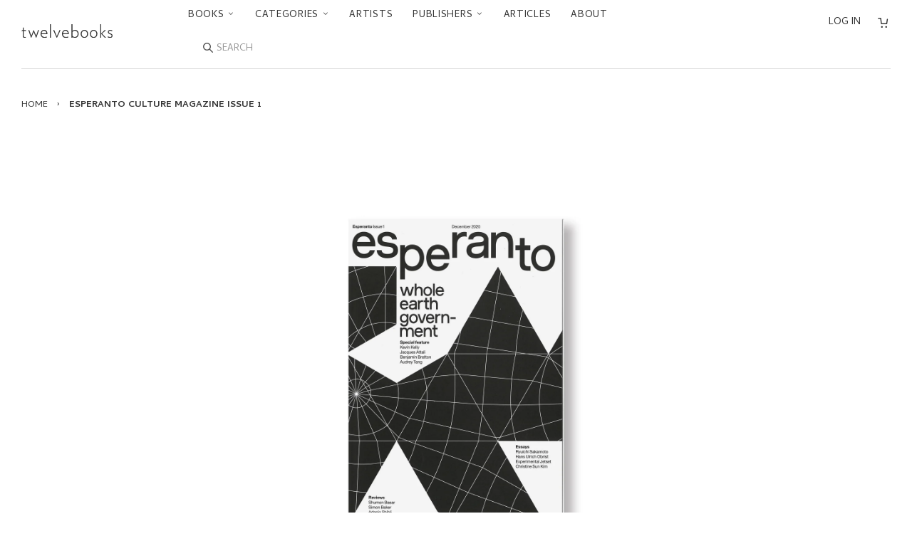

--- FILE ---
content_type: text/html; charset=utf-8
request_url: https://ja.twelve-books.com/products/esperanto-culture-magazine-issue-1
body_size: 28695
content:



<!doctype html>
<!--[if lt IE 7]>
<html class="no-js lt-ie9 lt-ie8 lt-ie7" lang="en"> <![endif]-->
<!--[if IE 7]>
<html class="no-js lt-ie9 lt-ie8" lang="en"> <![endif]-->
<!--[if IE 8]>
<html class="no-js lt-ie9" lang="en"> <![endif]-->
<!--[if IE 9 ]>
<html class="ie9 no-js"> <![endif]-->
<!--[if (gt IE 9)|!(IE)]><!-->
<html class="no-js"> <!--<![endif]-->
<head>

  <!-- Basic page needs ================================================== -->
  <meta charset="utf-8">
  <meta http-equiv="X-UA-Compatible" content="IE=edge,chrome=1">
  <link rel="shortcut icon" type="image/x-icon" href="//ja.twelve-books.com/cdn/shop/t/27/assets/favicon.ico?v=162378082711028704741743141591">

  <!-- Title and description ================================================== -->
  <title>
    ESPERANTO CULTURE MAGAZINE ISSUE 1 – twelvebooks
  </title>

  
    <meta name="description" content="東京発、年四回刊行のカルチャー雑誌『ESPERANTO』。アートディレクションはエクスペリメンタル・ジェットセット（Experimental Jetset）、編集アドバイザーにはキュレーターのハンス・ウルリッヒ・オブリスト（Hans Ulrich Obrist）、編集長は菅付雅信が務める。創刊号の特集は「WHOLE EARTH GOVERNMENT」。「世界政府の作り方」を世界第一線の知識人たちに問う。インタビューしたのは、フランスの歴史学者／経済学者のジャック・アタリ（Jacques Attali）、WIREDの創刊編集長で数多くの著者があるケヴィン・ケリー（Kevin Kelly）、台湾のデジタル大臣オードリー・タン（Audre">
  

  <!-- Social meta ================================================== -->
  

  <meta property="og:type" content="product">
  <meta property="og:title" content="ESPERANTO CULTURE MAGAZINE ISSUE 1">
  <meta property="og:url" content="https://twelve-books.com/products/esperanto-culture-magazine-issue-1">
  
  <meta property="og:image" content="http://ja.twelve-books.com/cdn/shop/products/ESPERANTO02_b9b92707-312a-447b-ba06-4f6b4bd5a160_grande.jpg?v=1608015137">
  <meta property="og:image:secure_url" content="https://ja.twelve-books.com/cdn/shop/products/ESPERANTO02_b9b92707-312a-447b-ba06-4f6b4bd5a160_grande.jpg?v=1608015137">
  
  <meta property="og:image" content="http://ja.twelve-books.com/cdn/shop/products/ESPERANTO01_e18e27a6-dd12-4eba-a90b-ecbe79d2a9ed_grande.jpg?v=1608015137">
  <meta property="og:image:secure_url" content="https://ja.twelve-books.com/cdn/shop/products/ESPERANTO01_e18e27a6-dd12-4eba-a90b-ecbe79d2a9ed_grande.jpg?v=1608015137">
  
  <meta property="og:image" content="http://ja.twelve-books.com/cdn/shop/products/ESPERANTO00_0a5efb99-b4dc-4091-bb80-a860cf435af1_grande.jpg?v=1608015137">
  <meta property="og:image:secure_url" content="https://ja.twelve-books.com/cdn/shop/products/ESPERANTO00_0a5efb99-b4dc-4091-bb80-a860cf435af1_grande.jpg?v=1608015137">
  
  <meta property="og:price:amount" content="1,650">
  <meta property="og:price:currency" content="JPY">



  <meta property="og:description" content="東京発、年四回刊行のカルチャー雑誌『ESPERANTO』。アートディレクションはエクスペリメンタル・ジェットセット（Experimental Jetset）、編集アドバイザーにはキュレーターのハンス・ウルリッヒ・オブリスト（Hans Ulrich Obrist）、編集長は菅付雅信が務める。創刊号の特集は「WHOLE EARTH GOVERNMENT」。「世界政府の作り方」を世界第一線の知識人たちに問う。インタビューしたのは、フランスの歴史学者／経済学者のジャック・アタリ（Jacques Attali）、WIREDの創刊編集長で数多くの著者があるケヴィン・ケリー（Kevin Kelly）、台湾のデジタル大臣オードリー・タン（Audre">


<meta property="og:site_name" content="twelvebooks">


  <meta name="twitter:card" content="summary">



  <meta name="twitter:title" content="ESPERANTO CULTURE MAGAZINE ISSUE 1">
  <meta name="twitter:description" content="東京発、年四回刊行のカルチャー雑誌『ESPERANTO』。アートディレクションはエクスペリメンタル・ジェットセット（Experimental Jetset）、編集アドバイザーにはキュレーターのハンス・ウルリッヒ・オブリスト（Hans Ulrich Obrist）、編集長は菅付雅信が務める。創刊号の特集は「WHOLE EARTH GOVERNMENT」。「世界政府の作り方」を世界第一線の知識人たちに">
  <meta name="twitter:image" content="https://ja.twelve-books.com/cdn/shop/products/ESPERANTO00_0a5efb99-b4dc-4091-bb80-a860cf435af1_large.jpg?v=1608015137">
  <meta name="twitter:image:width" content="480">
  <meta name="twitter:image:height" content="480">



  <!-- Helpers ================================================== -->
  <link rel="canonical" href="https://twelve-books.com/products/esperanto-culture-magazine-issue-1">
  <meta name="viewport" content="width=device-width,initial-scale=1">
  <meta name="theme-color" content="#666">

  <!-- CSS ================================================== -->
  <link href="//ja.twelve-books.com/cdn/shop/t/27/assets/timber.scss.css?v=14121061451311329811743142468" rel="stylesheet" type="text/css" media="all" />
  <link href="//ja.twelve-books.com/cdn/shop/t/27/assets/theme.scss.css?v=162179013632126138601743141591" rel="stylesheet" type="text/css" media="all" />

  <link href="//fonts.googleapis.com/css?family=Cambay:400,400i,700,700i" rel="stylesheet" type="text/css" media="all" />


  <!-- Header hook for plugins ================================================== -->
  <script>window.performance && window.performance.mark && window.performance.mark('shopify.content_for_header.start');</script><meta name="google-site-verification" content="Y9cHTGNh5kaZIHtq5RI1O1hYx9aC1lQqIz-tMFpbmK8">
<meta id="shopify-digital-wallet" name="shopify-digital-wallet" content="/14155034/digital_wallets/dialog">
<meta name="shopify-checkout-api-token" content="71db3ff368ea6263f0a2028c10431e92">
<meta id="in-context-paypal-metadata" data-shop-id="14155034" data-venmo-supported="false" data-environment="production" data-locale="en_US" data-paypal-v4="true" data-currency="JPY">
<link rel="alternate" type="application/json+oembed" href="https://twelve-books.com/products/esperanto-culture-magazine-issue-1.oembed">
<script async="async" src="/checkouts/internal/preloads.js?locale=en-JP"></script>
<link rel="preconnect" href="https://shop.app" crossorigin="anonymous">
<script async="async" src="https://shop.app/checkouts/internal/preloads.js?locale=en-JP&shop_id=14155034" crossorigin="anonymous"></script>
<script id="apple-pay-shop-capabilities" type="application/json">{"shopId":14155034,"countryCode":"JP","currencyCode":"JPY","merchantCapabilities":["supports3DS"],"merchantId":"gid:\/\/shopify\/Shop\/14155034","merchantName":"twelvebooks","requiredBillingContactFields":["postalAddress","email","phone"],"requiredShippingContactFields":["postalAddress","email","phone"],"shippingType":"shipping","supportedNetworks":["visa","masterCard","amex","jcb","discover"],"total":{"type":"pending","label":"twelvebooks","amount":"1.00"},"shopifyPaymentsEnabled":true,"supportsSubscriptions":true}</script>
<script id="shopify-features" type="application/json">{"accessToken":"71db3ff368ea6263f0a2028c10431e92","betas":["rich-media-storefront-analytics"],"domain":"ja.twelve-books.com","predictiveSearch":true,"shopId":14155034,"locale":"en"}</script>
<script>var Shopify = Shopify || {};
Shopify.shop = "twelvebooks-online-store.myshopify.com";
Shopify.locale = "en";
Shopify.currency = {"active":"JPY","rate":"1.0"};
Shopify.country = "JP";
Shopify.theme = {"name":"Twlv1.12.0 (言語切替削除)","id":126302421072,"schema_name":null,"schema_version":null,"theme_store_id":null,"role":"main"};
Shopify.theme.handle = "null";
Shopify.theme.style = {"id":null,"handle":null};
Shopify.cdnHost = "ja.twelve-books.com/cdn";
Shopify.routes = Shopify.routes || {};
Shopify.routes.root = "/";</script>
<script type="module">!function(o){(o.Shopify=o.Shopify||{}).modules=!0}(window);</script>
<script>!function(o){function n(){var o=[];function n(){o.push(Array.prototype.slice.apply(arguments))}return n.q=o,n}var t=o.Shopify=o.Shopify||{};t.loadFeatures=n(),t.autoloadFeatures=n()}(window);</script>
<script>
  window.ShopifyPay = window.ShopifyPay || {};
  window.ShopifyPay.apiHost = "shop.app\/pay";
  window.ShopifyPay.redirectState = null;
</script>
<script id="shop-js-analytics" type="application/json">{"pageType":"product"}</script>
<script defer="defer" async type="module" src="//ja.twelve-books.com/cdn/shopifycloud/shop-js/modules/v2/client.init-shop-cart-sync_BT-GjEfc.en.esm.js"></script>
<script defer="defer" async type="module" src="//ja.twelve-books.com/cdn/shopifycloud/shop-js/modules/v2/chunk.common_D58fp_Oc.esm.js"></script>
<script defer="defer" async type="module" src="//ja.twelve-books.com/cdn/shopifycloud/shop-js/modules/v2/chunk.modal_xMitdFEc.esm.js"></script>
<script type="module">
  await import("//ja.twelve-books.com/cdn/shopifycloud/shop-js/modules/v2/client.init-shop-cart-sync_BT-GjEfc.en.esm.js");
await import("//ja.twelve-books.com/cdn/shopifycloud/shop-js/modules/v2/chunk.common_D58fp_Oc.esm.js");
await import("//ja.twelve-books.com/cdn/shopifycloud/shop-js/modules/v2/chunk.modal_xMitdFEc.esm.js");

  window.Shopify.SignInWithShop?.initShopCartSync?.({"fedCMEnabled":true,"windoidEnabled":true});

</script>
<script>
  window.Shopify = window.Shopify || {};
  if (!window.Shopify.featureAssets) window.Shopify.featureAssets = {};
  window.Shopify.featureAssets['shop-js'] = {"shop-cart-sync":["modules/v2/client.shop-cart-sync_DZOKe7Ll.en.esm.js","modules/v2/chunk.common_D58fp_Oc.esm.js","modules/v2/chunk.modal_xMitdFEc.esm.js"],"init-fed-cm":["modules/v2/client.init-fed-cm_B6oLuCjv.en.esm.js","modules/v2/chunk.common_D58fp_Oc.esm.js","modules/v2/chunk.modal_xMitdFEc.esm.js"],"shop-cash-offers":["modules/v2/client.shop-cash-offers_D2sdYoxE.en.esm.js","modules/v2/chunk.common_D58fp_Oc.esm.js","modules/v2/chunk.modal_xMitdFEc.esm.js"],"shop-login-button":["modules/v2/client.shop-login-button_QeVjl5Y3.en.esm.js","modules/v2/chunk.common_D58fp_Oc.esm.js","modules/v2/chunk.modal_xMitdFEc.esm.js"],"pay-button":["modules/v2/client.pay-button_DXTOsIq6.en.esm.js","modules/v2/chunk.common_D58fp_Oc.esm.js","modules/v2/chunk.modal_xMitdFEc.esm.js"],"shop-button":["modules/v2/client.shop-button_DQZHx9pm.en.esm.js","modules/v2/chunk.common_D58fp_Oc.esm.js","modules/v2/chunk.modal_xMitdFEc.esm.js"],"avatar":["modules/v2/client.avatar_BTnouDA3.en.esm.js"],"init-windoid":["modules/v2/client.init-windoid_CR1B-cfM.en.esm.js","modules/v2/chunk.common_D58fp_Oc.esm.js","modules/v2/chunk.modal_xMitdFEc.esm.js"],"init-shop-for-new-customer-accounts":["modules/v2/client.init-shop-for-new-customer-accounts_C_vY_xzh.en.esm.js","modules/v2/client.shop-login-button_QeVjl5Y3.en.esm.js","modules/v2/chunk.common_D58fp_Oc.esm.js","modules/v2/chunk.modal_xMitdFEc.esm.js"],"init-shop-email-lookup-coordinator":["modules/v2/client.init-shop-email-lookup-coordinator_BI7n9ZSv.en.esm.js","modules/v2/chunk.common_D58fp_Oc.esm.js","modules/v2/chunk.modal_xMitdFEc.esm.js"],"init-shop-cart-sync":["modules/v2/client.init-shop-cart-sync_BT-GjEfc.en.esm.js","modules/v2/chunk.common_D58fp_Oc.esm.js","modules/v2/chunk.modal_xMitdFEc.esm.js"],"shop-toast-manager":["modules/v2/client.shop-toast-manager_DiYdP3xc.en.esm.js","modules/v2/chunk.common_D58fp_Oc.esm.js","modules/v2/chunk.modal_xMitdFEc.esm.js"],"init-customer-accounts":["modules/v2/client.init-customer-accounts_D9ZNqS-Q.en.esm.js","modules/v2/client.shop-login-button_QeVjl5Y3.en.esm.js","modules/v2/chunk.common_D58fp_Oc.esm.js","modules/v2/chunk.modal_xMitdFEc.esm.js"],"init-customer-accounts-sign-up":["modules/v2/client.init-customer-accounts-sign-up_iGw4briv.en.esm.js","modules/v2/client.shop-login-button_QeVjl5Y3.en.esm.js","modules/v2/chunk.common_D58fp_Oc.esm.js","modules/v2/chunk.modal_xMitdFEc.esm.js"],"shop-follow-button":["modules/v2/client.shop-follow-button_CqMgW2wH.en.esm.js","modules/v2/chunk.common_D58fp_Oc.esm.js","modules/v2/chunk.modal_xMitdFEc.esm.js"],"checkout-modal":["modules/v2/client.checkout-modal_xHeaAweL.en.esm.js","modules/v2/chunk.common_D58fp_Oc.esm.js","modules/v2/chunk.modal_xMitdFEc.esm.js"],"shop-login":["modules/v2/client.shop-login_D91U-Q7h.en.esm.js","modules/v2/chunk.common_D58fp_Oc.esm.js","modules/v2/chunk.modal_xMitdFEc.esm.js"],"lead-capture":["modules/v2/client.lead-capture_BJmE1dJe.en.esm.js","modules/v2/chunk.common_D58fp_Oc.esm.js","modules/v2/chunk.modal_xMitdFEc.esm.js"],"payment-terms":["modules/v2/client.payment-terms_Ci9AEqFq.en.esm.js","modules/v2/chunk.common_D58fp_Oc.esm.js","modules/v2/chunk.modal_xMitdFEc.esm.js"]};
</script>
<script id="__st">var __st={"a":14155034,"offset":32400,"reqid":"23837b34-c816-4f3d-a443-cfd25d1eecec-1769447936","pageurl":"ja.twelve-books.com\/products\/esperanto-culture-magazine-issue-1","u":"d90b8135e23a","p":"product","rtyp":"product","rid":4853891825744};</script>
<script>window.ShopifyPaypalV4VisibilityTracking = true;</script>
<script id="captcha-bootstrap">!function(){'use strict';const t='contact',e='account',n='new_comment',o=[[t,t],['blogs',n],['comments',n],[t,'customer']],c=[[e,'customer_login'],[e,'guest_login'],[e,'recover_customer_password'],[e,'create_customer']],r=t=>t.map((([t,e])=>`form[action*='/${t}']:not([data-nocaptcha='true']) input[name='form_type'][value='${e}']`)).join(','),a=t=>()=>t?[...document.querySelectorAll(t)].map((t=>t.form)):[];function s(){const t=[...o],e=r(t);return a(e)}const i='password',u='form_key',d=['recaptcha-v3-token','g-recaptcha-response','h-captcha-response',i],f=()=>{try{return window.sessionStorage}catch{return}},m='__shopify_v',_=t=>t.elements[u];function p(t,e,n=!1){try{const o=window.sessionStorage,c=JSON.parse(o.getItem(e)),{data:r}=function(t){const{data:e,action:n}=t;return t[m]||n?{data:e,action:n}:{data:t,action:n}}(c);for(const[e,n]of Object.entries(r))t.elements[e]&&(t.elements[e].value=n);n&&o.removeItem(e)}catch(o){console.error('form repopulation failed',{error:o})}}const l='form_type',E='cptcha';function T(t){t.dataset[E]=!0}const w=window,h=w.document,L='Shopify',v='ce_forms',y='captcha';let A=!1;((t,e)=>{const n=(g='f06e6c50-85a8-45c8-87d0-21a2b65856fe',I='https://cdn.shopify.com/shopifycloud/storefront-forms-hcaptcha/ce_storefront_forms_captcha_hcaptcha.v1.5.2.iife.js',D={infoText:'Protected by hCaptcha',privacyText:'Privacy',termsText:'Terms'},(t,e,n)=>{const o=w[L][v],c=o.bindForm;if(c)return c(t,g,e,D).then(n);var r;o.q.push([[t,g,e,D],n]),r=I,A||(h.body.append(Object.assign(h.createElement('script'),{id:'captcha-provider',async:!0,src:r})),A=!0)});var g,I,D;w[L]=w[L]||{},w[L][v]=w[L][v]||{},w[L][v].q=[],w[L][y]=w[L][y]||{},w[L][y].protect=function(t,e){n(t,void 0,e),T(t)},Object.freeze(w[L][y]),function(t,e,n,w,h,L){const[v,y,A,g]=function(t,e,n){const i=e?o:[],u=t?c:[],d=[...i,...u],f=r(d),m=r(i),_=r(d.filter((([t,e])=>n.includes(e))));return[a(f),a(m),a(_),s()]}(w,h,L),I=t=>{const e=t.target;return e instanceof HTMLFormElement?e:e&&e.form},D=t=>v().includes(t);t.addEventListener('submit',(t=>{const e=I(t);if(!e)return;const n=D(e)&&!e.dataset.hcaptchaBound&&!e.dataset.recaptchaBound,o=_(e),c=g().includes(e)&&(!o||!o.value);(n||c)&&t.preventDefault(),c&&!n&&(function(t){try{if(!f())return;!function(t){const e=f();if(!e)return;const n=_(t);if(!n)return;const o=n.value;o&&e.removeItem(o)}(t);const e=Array.from(Array(32),(()=>Math.random().toString(36)[2])).join('');!function(t,e){_(t)||t.append(Object.assign(document.createElement('input'),{type:'hidden',name:u})),t.elements[u].value=e}(t,e),function(t,e){const n=f();if(!n)return;const o=[...t.querySelectorAll(`input[type='${i}']`)].map((({name:t})=>t)),c=[...d,...o],r={};for(const[a,s]of new FormData(t).entries())c.includes(a)||(r[a]=s);n.setItem(e,JSON.stringify({[m]:1,action:t.action,data:r}))}(t,e)}catch(e){console.error('failed to persist form',e)}}(e),e.submit())}));const S=(t,e)=>{t&&!t.dataset[E]&&(n(t,e.some((e=>e===t))),T(t))};for(const o of['focusin','change'])t.addEventListener(o,(t=>{const e=I(t);D(e)&&S(e,y())}));const B=e.get('form_key'),M=e.get(l),P=B&&M;t.addEventListener('DOMContentLoaded',(()=>{const t=y();if(P)for(const e of t)e.elements[l].value===M&&p(e,B);[...new Set([...A(),...v().filter((t=>'true'===t.dataset.shopifyCaptcha))])].forEach((e=>S(e,t)))}))}(h,new URLSearchParams(w.location.search),n,t,e,['guest_login'])})(!0,!0)}();</script>
<script integrity="sha256-4kQ18oKyAcykRKYeNunJcIwy7WH5gtpwJnB7kiuLZ1E=" data-source-attribution="shopify.loadfeatures" defer="defer" src="//ja.twelve-books.com/cdn/shopifycloud/storefront/assets/storefront/load_feature-a0a9edcb.js" crossorigin="anonymous"></script>
<script crossorigin="anonymous" defer="defer" src="//ja.twelve-books.com/cdn/shopifycloud/storefront/assets/shopify_pay/storefront-65b4c6d7.js?v=20250812"></script>
<script data-source-attribution="shopify.dynamic_checkout.dynamic.init">var Shopify=Shopify||{};Shopify.PaymentButton=Shopify.PaymentButton||{isStorefrontPortableWallets:!0,init:function(){window.Shopify.PaymentButton.init=function(){};var t=document.createElement("script");t.src="https://ja.twelve-books.com/cdn/shopifycloud/portable-wallets/latest/portable-wallets.en.js",t.type="module",document.head.appendChild(t)}};
</script>
<script data-source-attribution="shopify.dynamic_checkout.buyer_consent">
  function portableWalletsHideBuyerConsent(e){var t=document.getElementById("shopify-buyer-consent"),n=document.getElementById("shopify-subscription-policy-button");t&&n&&(t.classList.add("hidden"),t.setAttribute("aria-hidden","true"),n.removeEventListener("click",e))}function portableWalletsShowBuyerConsent(e){var t=document.getElementById("shopify-buyer-consent"),n=document.getElementById("shopify-subscription-policy-button");t&&n&&(t.classList.remove("hidden"),t.removeAttribute("aria-hidden"),n.addEventListener("click",e))}window.Shopify?.PaymentButton&&(window.Shopify.PaymentButton.hideBuyerConsent=portableWalletsHideBuyerConsent,window.Shopify.PaymentButton.showBuyerConsent=portableWalletsShowBuyerConsent);
</script>
<script data-source-attribution="shopify.dynamic_checkout.cart.bootstrap">document.addEventListener("DOMContentLoaded",(function(){function t(){return document.querySelector("shopify-accelerated-checkout-cart, shopify-accelerated-checkout")}if(t())Shopify.PaymentButton.init();else{new MutationObserver((function(e,n){t()&&(Shopify.PaymentButton.init(),n.disconnect())})).observe(document.body,{childList:!0,subtree:!0})}}));
</script>
<script id='scb4127' type='text/javascript' async='' src='https://ja.twelve-books.com/cdn/shopifycloud/privacy-banner/storefront-banner.js'></script><link id="shopify-accelerated-checkout-styles" rel="stylesheet" media="screen" href="https://ja.twelve-books.com/cdn/shopifycloud/portable-wallets/latest/accelerated-checkout-backwards-compat.css" crossorigin="anonymous">
<style id="shopify-accelerated-checkout-cart">
        #shopify-buyer-consent {
  margin-top: 1em;
  display: inline-block;
  width: 100%;
}

#shopify-buyer-consent.hidden {
  display: none;
}

#shopify-subscription-policy-button {
  background: none;
  border: none;
  padding: 0;
  text-decoration: underline;
  font-size: inherit;
  cursor: pointer;
}

#shopify-subscription-policy-button::before {
  box-shadow: none;
}

      </style>

<script>window.performance && window.performance.mark && window.performance.mark('shopify.content_for_header.end');</script>

  

<!--[if lt IE 9]>
<script src="//cdnjs.cloudflare.com/ajax/libs/html5shiv/3.7.2/html5shiv.min.js" type="text/javascript"></script>
<script src="//ja.twelve-books.com/cdn/shop/t/27/assets/respond.min.js?v=52248677837542619231743141591" type="text/javascript"></script>
<link href="//ja.twelve-books.com/cdn/shop/t/27/assets/respond-proxy.html" id="respond-proxy" rel="respond-proxy" />
<link href="//twelve-books.com/search?q=5aa5148aac56e6f5db22eaf438d21d03" id="respond-redirect" rel="respond-redirect" />
<script src="//twelve-books.com/search?q=5aa5148aac56e6f5db22eaf438d21d03" type="text/javascript"></script>
<![endif]-->



  <script src="//ajax.googleapis.com/ajax/libs/jquery/1.11.0/jquery.min.js" type="text/javascript"></script>
  <script src="//ja.twelve-books.com/cdn/shop/t/27/assets/modernizr.min.js?v=26620055551102246001743141591" type="text/javascript"></script>

  
  

<link rel="alternate" hreflang="en" href="https://twelve-books.com/products/esperanto-culture-magazine-issue-1" /><link href="https://monorail-edge.shopifysvc.com" rel="dns-prefetch">
<script>(function(){if ("sendBeacon" in navigator && "performance" in window) {try {var session_token_from_headers = performance.getEntriesByType('navigation')[0].serverTiming.find(x => x.name == '_s').description;} catch {var session_token_from_headers = undefined;}var session_cookie_matches = document.cookie.match(/_shopify_s=([^;]*)/);var session_token_from_cookie = session_cookie_matches && session_cookie_matches.length === 2 ? session_cookie_matches[1] : "";var session_token = session_token_from_headers || session_token_from_cookie || "";function handle_abandonment_event(e) {var entries = performance.getEntries().filter(function(entry) {return /monorail-edge.shopifysvc.com/.test(entry.name);});if (!window.abandonment_tracked && entries.length === 0) {window.abandonment_tracked = true;var currentMs = Date.now();var navigation_start = performance.timing.navigationStart;var payload = {shop_id: 14155034,url: window.location.href,navigation_start,duration: currentMs - navigation_start,session_token,page_type: "product"};window.navigator.sendBeacon("https://monorail-edge.shopifysvc.com/v1/produce", JSON.stringify({schema_id: "online_store_buyer_site_abandonment/1.1",payload: payload,metadata: {event_created_at_ms: currentMs,event_sent_at_ms: currentMs}}));}}window.addEventListener('pagehide', handle_abandonment_event);}}());</script>
<script id="web-pixels-manager-setup">(function e(e,d,r,n,o){if(void 0===o&&(o={}),!Boolean(null===(a=null===(i=window.Shopify)||void 0===i?void 0:i.analytics)||void 0===a?void 0:a.replayQueue)){var i,a;window.Shopify=window.Shopify||{};var t=window.Shopify;t.analytics=t.analytics||{};var s=t.analytics;s.replayQueue=[],s.publish=function(e,d,r){return s.replayQueue.push([e,d,r]),!0};try{self.performance.mark("wpm:start")}catch(e){}var l=function(){var e={modern:/Edge?\/(1{2}[4-9]|1[2-9]\d|[2-9]\d{2}|\d{4,})\.\d+(\.\d+|)|Firefox\/(1{2}[4-9]|1[2-9]\d|[2-9]\d{2}|\d{4,})\.\d+(\.\d+|)|Chrom(ium|e)\/(9{2}|\d{3,})\.\d+(\.\d+|)|(Maci|X1{2}).+ Version\/(15\.\d+|(1[6-9]|[2-9]\d|\d{3,})\.\d+)([,.]\d+|)( \(\w+\)|)( Mobile\/\w+|) Safari\/|Chrome.+OPR\/(9{2}|\d{3,})\.\d+\.\d+|(CPU[ +]OS|iPhone[ +]OS|CPU[ +]iPhone|CPU IPhone OS|CPU iPad OS)[ +]+(15[._]\d+|(1[6-9]|[2-9]\d|\d{3,})[._]\d+)([._]\d+|)|Android:?[ /-](13[3-9]|1[4-9]\d|[2-9]\d{2}|\d{4,})(\.\d+|)(\.\d+|)|Android.+Firefox\/(13[5-9]|1[4-9]\d|[2-9]\d{2}|\d{4,})\.\d+(\.\d+|)|Android.+Chrom(ium|e)\/(13[3-9]|1[4-9]\d|[2-9]\d{2}|\d{4,})\.\d+(\.\d+|)|SamsungBrowser\/([2-9]\d|\d{3,})\.\d+/,legacy:/Edge?\/(1[6-9]|[2-9]\d|\d{3,})\.\d+(\.\d+|)|Firefox\/(5[4-9]|[6-9]\d|\d{3,})\.\d+(\.\d+|)|Chrom(ium|e)\/(5[1-9]|[6-9]\d|\d{3,})\.\d+(\.\d+|)([\d.]+$|.*Safari\/(?![\d.]+ Edge\/[\d.]+$))|(Maci|X1{2}).+ Version\/(10\.\d+|(1[1-9]|[2-9]\d|\d{3,})\.\d+)([,.]\d+|)( \(\w+\)|)( Mobile\/\w+|) Safari\/|Chrome.+OPR\/(3[89]|[4-9]\d|\d{3,})\.\d+\.\d+|(CPU[ +]OS|iPhone[ +]OS|CPU[ +]iPhone|CPU IPhone OS|CPU iPad OS)[ +]+(10[._]\d+|(1[1-9]|[2-9]\d|\d{3,})[._]\d+)([._]\d+|)|Android:?[ /-](13[3-9]|1[4-9]\d|[2-9]\d{2}|\d{4,})(\.\d+|)(\.\d+|)|Mobile Safari.+OPR\/([89]\d|\d{3,})\.\d+\.\d+|Android.+Firefox\/(13[5-9]|1[4-9]\d|[2-9]\d{2}|\d{4,})\.\d+(\.\d+|)|Android.+Chrom(ium|e)\/(13[3-9]|1[4-9]\d|[2-9]\d{2}|\d{4,})\.\d+(\.\d+|)|Android.+(UC? ?Browser|UCWEB|U3)[ /]?(15\.([5-9]|\d{2,})|(1[6-9]|[2-9]\d|\d{3,})\.\d+)\.\d+|SamsungBrowser\/(5\.\d+|([6-9]|\d{2,})\.\d+)|Android.+MQ{2}Browser\/(14(\.(9|\d{2,})|)|(1[5-9]|[2-9]\d|\d{3,})(\.\d+|))(\.\d+|)|K[Aa][Ii]OS\/(3\.\d+|([4-9]|\d{2,})\.\d+)(\.\d+|)/},d=e.modern,r=e.legacy,n=navigator.userAgent;return n.match(d)?"modern":n.match(r)?"legacy":"unknown"}(),u="modern"===l?"modern":"legacy",c=(null!=n?n:{modern:"",legacy:""})[u],f=function(e){return[e.baseUrl,"/wpm","/b",e.hashVersion,"modern"===e.buildTarget?"m":"l",".js"].join("")}({baseUrl:d,hashVersion:r,buildTarget:u}),m=function(e){var d=e.version,r=e.bundleTarget,n=e.surface,o=e.pageUrl,i=e.monorailEndpoint;return{emit:function(e){var a=e.status,t=e.errorMsg,s=(new Date).getTime(),l=JSON.stringify({metadata:{event_sent_at_ms:s},events:[{schema_id:"web_pixels_manager_load/3.1",payload:{version:d,bundle_target:r,page_url:o,status:a,surface:n,error_msg:t},metadata:{event_created_at_ms:s}}]});if(!i)return console&&console.warn&&console.warn("[Web Pixels Manager] No Monorail endpoint provided, skipping logging."),!1;try{return self.navigator.sendBeacon.bind(self.navigator)(i,l)}catch(e){}var u=new XMLHttpRequest;try{return u.open("POST",i,!0),u.setRequestHeader("Content-Type","text/plain"),u.send(l),!0}catch(e){return console&&console.warn&&console.warn("[Web Pixels Manager] Got an unhandled error while logging to Monorail."),!1}}}}({version:r,bundleTarget:l,surface:e.surface,pageUrl:self.location.href,monorailEndpoint:e.monorailEndpoint});try{o.browserTarget=l,function(e){var d=e.src,r=e.async,n=void 0===r||r,o=e.onload,i=e.onerror,a=e.sri,t=e.scriptDataAttributes,s=void 0===t?{}:t,l=document.createElement("script"),u=document.querySelector("head"),c=document.querySelector("body");if(l.async=n,l.src=d,a&&(l.integrity=a,l.crossOrigin="anonymous"),s)for(var f in s)if(Object.prototype.hasOwnProperty.call(s,f))try{l.dataset[f]=s[f]}catch(e){}if(o&&l.addEventListener("load",o),i&&l.addEventListener("error",i),u)u.appendChild(l);else{if(!c)throw new Error("Did not find a head or body element to append the script");c.appendChild(l)}}({src:f,async:!0,onload:function(){if(!function(){var e,d;return Boolean(null===(d=null===(e=window.Shopify)||void 0===e?void 0:e.analytics)||void 0===d?void 0:d.initialized)}()){var d=window.webPixelsManager.init(e)||void 0;if(d){var r=window.Shopify.analytics;r.replayQueue.forEach((function(e){var r=e[0],n=e[1],o=e[2];d.publishCustomEvent(r,n,o)})),r.replayQueue=[],r.publish=d.publishCustomEvent,r.visitor=d.visitor,r.initialized=!0}}},onerror:function(){return m.emit({status:"failed",errorMsg:"".concat(f," has failed to load")})},sri:function(e){var d=/^sha384-[A-Za-z0-9+/=]+$/;return"string"==typeof e&&d.test(e)}(c)?c:"",scriptDataAttributes:o}),m.emit({status:"loading"})}catch(e){m.emit({status:"failed",errorMsg:(null==e?void 0:e.message)||"Unknown error"})}}})({shopId: 14155034,storefrontBaseUrl: "https://twelve-books.com",extensionsBaseUrl: "https://extensions.shopifycdn.com/cdn/shopifycloud/web-pixels-manager",monorailEndpoint: "https://monorail-edge.shopifysvc.com/unstable/produce_batch",surface: "storefront-renderer",enabledBetaFlags: ["2dca8a86"],webPixelsConfigList: [{"id":"312246352","configuration":"{\"config\":\"{\\\"pixel_id\\\":\\\"GT-WF4ZXZJ\\\",\\\"target_country\\\":\\\"JP\\\",\\\"gtag_events\\\":[{\\\"type\\\":\\\"purchase\\\",\\\"action_label\\\":\\\"MC-QGP73MCH7H\\\"},{\\\"type\\\":\\\"page_view\\\",\\\"action_label\\\":\\\"MC-QGP73MCH7H\\\"},{\\\"type\\\":\\\"view_item\\\",\\\"action_label\\\":\\\"MC-QGP73MCH7H\\\"}],\\\"enable_monitoring_mode\\\":false}\"}","eventPayloadVersion":"v1","runtimeContext":"OPEN","scriptVersion":"b2a88bafab3e21179ed38636efcd8a93","type":"APP","apiClientId":1780363,"privacyPurposes":[],"dataSharingAdjustments":{"protectedCustomerApprovalScopes":["read_customer_address","read_customer_email","read_customer_name","read_customer_personal_data","read_customer_phone"]}},{"id":"62324816","eventPayloadVersion":"v1","runtimeContext":"LAX","scriptVersion":"1","type":"CUSTOM","privacyPurposes":["ANALYTICS"],"name":"Google Analytics tag (migrated)"},{"id":"shopify-app-pixel","configuration":"{}","eventPayloadVersion":"v1","runtimeContext":"STRICT","scriptVersion":"0450","apiClientId":"shopify-pixel","type":"APP","privacyPurposes":["ANALYTICS","MARKETING"]},{"id":"shopify-custom-pixel","eventPayloadVersion":"v1","runtimeContext":"LAX","scriptVersion":"0450","apiClientId":"shopify-pixel","type":"CUSTOM","privacyPurposes":["ANALYTICS","MARKETING"]}],isMerchantRequest: false,initData: {"shop":{"name":"twelvebooks","paymentSettings":{"currencyCode":"JPY"},"myshopifyDomain":"twelvebooks-online-store.myshopify.com","countryCode":"JP","storefrontUrl":"https:\/\/twelve-books.com"},"customer":null,"cart":null,"checkout":null,"productVariants":[{"price":{"amount":1650.0,"currencyCode":"JPY"},"product":{"title":"ESPERANTO CULTURE MAGAZINE ISSUE 1","vendor":"ESPERANTO MEDIA LLC","id":"4853891825744","untranslatedTitle":"ESPERANTO CULTURE MAGAZINE ISSUE 1","url":"\/products\/esperanto-culture-magazine-issue-1","type":"Books"},"id":"33099336843344","image":{"src":"\/\/ja.twelve-books.com\/cdn\/shop\/products\/ESPERANTO00_0a5efb99-b4dc-4091-bb80-a860cf435af1.jpg?v=1608015137"},"sku":"9784910464008","title":"Default Title","untranslatedTitle":"Default Title"}],"purchasingCompany":null},},"https://ja.twelve-books.com/cdn","fcfee988w5aeb613cpc8e4bc33m6693e112",{"modern":"","legacy":""},{"shopId":"14155034","storefrontBaseUrl":"https:\/\/twelve-books.com","extensionBaseUrl":"https:\/\/extensions.shopifycdn.com\/cdn\/shopifycloud\/web-pixels-manager","surface":"storefront-renderer","enabledBetaFlags":"[\"2dca8a86\"]","isMerchantRequest":"false","hashVersion":"fcfee988w5aeb613cpc8e4bc33m6693e112","publish":"custom","events":"[[\"page_viewed\",{}],[\"product_viewed\",{\"productVariant\":{\"price\":{\"amount\":1650.0,\"currencyCode\":\"JPY\"},\"product\":{\"title\":\"ESPERANTO CULTURE MAGAZINE ISSUE 1\",\"vendor\":\"ESPERANTO MEDIA LLC\",\"id\":\"4853891825744\",\"untranslatedTitle\":\"ESPERANTO CULTURE MAGAZINE ISSUE 1\",\"url\":\"\/products\/esperanto-culture-magazine-issue-1\",\"type\":\"Books\"},\"id\":\"33099336843344\",\"image\":{\"src\":\"\/\/ja.twelve-books.com\/cdn\/shop\/products\/ESPERANTO00_0a5efb99-b4dc-4091-bb80-a860cf435af1.jpg?v=1608015137\"},\"sku\":\"9784910464008\",\"title\":\"Default Title\",\"untranslatedTitle\":\"Default Title\"}}]]"});</script><script>
  window.ShopifyAnalytics = window.ShopifyAnalytics || {};
  window.ShopifyAnalytics.meta = window.ShopifyAnalytics.meta || {};
  window.ShopifyAnalytics.meta.currency = 'JPY';
  var meta = {"product":{"id":4853891825744,"gid":"gid:\/\/shopify\/Product\/4853891825744","vendor":"ESPERANTO MEDIA LLC","type":"Books","handle":"esperanto-culture-magazine-issue-1","variants":[{"id":33099336843344,"price":165000,"name":"ESPERANTO CULTURE MAGAZINE ISSUE 1","public_title":null,"sku":"9784910464008"}],"remote":false},"page":{"pageType":"product","resourceType":"product","resourceId":4853891825744,"requestId":"23837b34-c816-4f3d-a443-cfd25d1eecec-1769447936"}};
  for (var attr in meta) {
    window.ShopifyAnalytics.meta[attr] = meta[attr];
  }
</script>
<script class="analytics">
  (function () {
    var customDocumentWrite = function(content) {
      var jquery = null;

      if (window.jQuery) {
        jquery = window.jQuery;
      } else if (window.Checkout && window.Checkout.$) {
        jquery = window.Checkout.$;
      }

      if (jquery) {
        jquery('body').append(content);
      }
    };

    var hasLoggedConversion = function(token) {
      if (token) {
        return document.cookie.indexOf('loggedConversion=' + token) !== -1;
      }
      return false;
    }

    var setCookieIfConversion = function(token) {
      if (token) {
        var twoMonthsFromNow = new Date(Date.now());
        twoMonthsFromNow.setMonth(twoMonthsFromNow.getMonth() + 2);

        document.cookie = 'loggedConversion=' + token + '; expires=' + twoMonthsFromNow;
      }
    }

    var trekkie = window.ShopifyAnalytics.lib = window.trekkie = window.trekkie || [];
    if (trekkie.integrations) {
      return;
    }
    trekkie.methods = [
      'identify',
      'page',
      'ready',
      'track',
      'trackForm',
      'trackLink'
    ];
    trekkie.factory = function(method) {
      return function() {
        var args = Array.prototype.slice.call(arguments);
        args.unshift(method);
        trekkie.push(args);
        return trekkie;
      };
    };
    for (var i = 0; i < trekkie.methods.length; i++) {
      var key = trekkie.methods[i];
      trekkie[key] = trekkie.factory(key);
    }
    trekkie.load = function(config) {
      trekkie.config = config || {};
      trekkie.config.initialDocumentCookie = document.cookie;
      var first = document.getElementsByTagName('script')[0];
      var script = document.createElement('script');
      script.type = 'text/javascript';
      script.onerror = function(e) {
        var scriptFallback = document.createElement('script');
        scriptFallback.type = 'text/javascript';
        scriptFallback.onerror = function(error) {
                var Monorail = {
      produce: function produce(monorailDomain, schemaId, payload) {
        var currentMs = new Date().getTime();
        var event = {
          schema_id: schemaId,
          payload: payload,
          metadata: {
            event_created_at_ms: currentMs,
            event_sent_at_ms: currentMs
          }
        };
        return Monorail.sendRequest("https://" + monorailDomain + "/v1/produce", JSON.stringify(event));
      },
      sendRequest: function sendRequest(endpointUrl, payload) {
        // Try the sendBeacon API
        if (window && window.navigator && typeof window.navigator.sendBeacon === 'function' && typeof window.Blob === 'function' && !Monorail.isIos12()) {
          var blobData = new window.Blob([payload], {
            type: 'text/plain'
          });

          if (window.navigator.sendBeacon(endpointUrl, blobData)) {
            return true;
          } // sendBeacon was not successful

        } // XHR beacon

        var xhr = new XMLHttpRequest();

        try {
          xhr.open('POST', endpointUrl);
          xhr.setRequestHeader('Content-Type', 'text/plain');
          xhr.send(payload);
        } catch (e) {
          console.log(e);
        }

        return false;
      },
      isIos12: function isIos12() {
        return window.navigator.userAgent.lastIndexOf('iPhone; CPU iPhone OS 12_') !== -1 || window.navigator.userAgent.lastIndexOf('iPad; CPU OS 12_') !== -1;
      }
    };
    Monorail.produce('monorail-edge.shopifysvc.com',
      'trekkie_storefront_load_errors/1.1',
      {shop_id: 14155034,
      theme_id: 126302421072,
      app_name: "storefront",
      context_url: window.location.href,
      source_url: "//ja.twelve-books.com/cdn/s/trekkie.storefront.a804e9514e4efded663580eddd6991fcc12b5451.min.js"});

        };
        scriptFallback.async = true;
        scriptFallback.src = '//ja.twelve-books.com/cdn/s/trekkie.storefront.a804e9514e4efded663580eddd6991fcc12b5451.min.js';
        first.parentNode.insertBefore(scriptFallback, first);
      };
      script.async = true;
      script.src = '//ja.twelve-books.com/cdn/s/trekkie.storefront.a804e9514e4efded663580eddd6991fcc12b5451.min.js';
      first.parentNode.insertBefore(script, first);
    };
    trekkie.load(
      {"Trekkie":{"appName":"storefront","development":false,"defaultAttributes":{"shopId":14155034,"isMerchantRequest":null,"themeId":126302421072,"themeCityHash":"11245942761210612095","contentLanguage":"en","currency":"JPY","eventMetadataId":"5d88badc-1142-4ef3-badf-2b3396aa376c"},"isServerSideCookieWritingEnabled":true,"monorailRegion":"shop_domain","enabledBetaFlags":["65f19447"]},"Session Attribution":{},"S2S":{"facebookCapiEnabled":false,"source":"trekkie-storefront-renderer","apiClientId":580111}}
    );

    var loaded = false;
    trekkie.ready(function() {
      if (loaded) return;
      loaded = true;

      window.ShopifyAnalytics.lib = window.trekkie;

      var originalDocumentWrite = document.write;
      document.write = customDocumentWrite;
      try { window.ShopifyAnalytics.merchantGoogleAnalytics.call(this); } catch(error) {};
      document.write = originalDocumentWrite;

      window.ShopifyAnalytics.lib.page(null,{"pageType":"product","resourceType":"product","resourceId":4853891825744,"requestId":"23837b34-c816-4f3d-a443-cfd25d1eecec-1769447936","shopifyEmitted":true});

      var match = window.location.pathname.match(/checkouts\/(.+)\/(thank_you|post_purchase)/)
      var token = match? match[1]: undefined;
      if (!hasLoggedConversion(token)) {
        setCookieIfConversion(token);
        window.ShopifyAnalytics.lib.track("Viewed Product",{"currency":"JPY","variantId":33099336843344,"productId":4853891825744,"productGid":"gid:\/\/shopify\/Product\/4853891825744","name":"ESPERANTO CULTURE MAGAZINE ISSUE 1","price":"1650","sku":"9784910464008","brand":"ESPERANTO MEDIA LLC","variant":null,"category":"Books","nonInteraction":true,"remote":false},undefined,undefined,{"shopifyEmitted":true});
      window.ShopifyAnalytics.lib.track("monorail:\/\/trekkie_storefront_viewed_product\/1.1",{"currency":"JPY","variantId":33099336843344,"productId":4853891825744,"productGid":"gid:\/\/shopify\/Product\/4853891825744","name":"ESPERANTO CULTURE MAGAZINE ISSUE 1","price":"1650","sku":"9784910464008","brand":"ESPERANTO MEDIA LLC","variant":null,"category":"Books","nonInteraction":true,"remote":false,"referer":"https:\/\/ja.twelve-books.com\/products\/esperanto-culture-magazine-issue-1"});
      }
    });


        var eventsListenerScript = document.createElement('script');
        eventsListenerScript.async = true;
        eventsListenerScript.src = "//ja.twelve-books.com/cdn/shopifycloud/storefront/assets/shop_events_listener-3da45d37.js";
        document.getElementsByTagName('head')[0].appendChild(eventsListenerScript);

})();</script>
  <script>
  if (!window.ga || (window.ga && typeof window.ga !== 'function')) {
    window.ga = function ga() {
      (window.ga.q = window.ga.q || []).push(arguments);
      if (window.Shopify && window.Shopify.analytics && typeof window.Shopify.analytics.publish === 'function') {
        window.Shopify.analytics.publish("ga_stub_called", {}, {sendTo: "google_osp_migration"});
      }
      console.error("Shopify's Google Analytics stub called with:", Array.from(arguments), "\nSee https://help.shopify.com/manual/promoting-marketing/pixels/pixel-migration#google for more information.");
    };
    if (window.Shopify && window.Shopify.analytics && typeof window.Shopify.analytics.publish === 'function') {
      window.Shopify.analytics.publish("ga_stub_initialized", {}, {sendTo: "google_osp_migration"});
    }
  }
</script>
<script
  defer
  src="https://ja.twelve-books.com/cdn/shopifycloud/perf-kit/shopify-perf-kit-3.0.4.min.js"
  data-application="storefront-renderer"
  data-shop-id="14155034"
  data-render-region="gcp-us-central1"
  data-page-type="product"
  data-theme-instance-id="126302421072"
  data-theme-name=""
  data-theme-version=""
  data-monorail-region="shop_domain"
  data-resource-timing-sampling-rate="10"
  data-shs="true"
  data-shs-beacon="true"
  data-shs-export-with-fetch="true"
  data-shs-logs-sample-rate="1"
  data-shs-beacon-endpoint="https://ja.twelve-books.com/api/collect"
></script>
</head>


<body id="esperanto-culture-magazine-issue-1"
      class="  js-pagerize template-product">

<div class="js-body-wrap">



<!-- header -->
<header class="site-header js-site-header" role="banner">


  <div class="js-site-header__body">


    

    <div class="wrapper">
      <div class="grid--full site-header__wrap post-large--display-table">
        <div class="grid__item post-large--one-fifth post-large--display-table-cell site-header__logo-wrapper">
          <h1 class="site-header__logo post-large--left" itemscope itemtype="http://schema.org/Organization">
            <a href="/" itemprop="url">
              <img src="//ja.twelve-books.com/cdn/shop/t/27/assets/twelvebooks-logo.svg?v=107501158398383043431743141591" width="128" alt="twelvebooks" itemprop="logo">
            </a>
          </h1>
        </div>
        <div class="grid__item post-large--four-fifth post-large--display-table-cell">
          <div class="grid__item six-eighths medium-down--hide">
            
<ul class="site-nav post-large--text-left" role="navigation"
    id="AccessibleNav">
  
    
    
    
      <li class="site-nav--has-dropdown" aria-haspopup="true">
        <a href="/collections/featured" class="site-nav__link">
          BOOKS
          <span class="icon-fallback-text">
            <span class="icon-arrow-down" aria-hidden="true"></span>
          </span>
        </a>
        <ul class="site-nav__dropdown">
          
            <li>
              <a href="/collections/featured" class="site-nav__link ">ALL</a>
            </li>
          
            <li>
              <a href="/collections/preorder" class="site-nav__link ">PRE-ORDER</a>
            </li>
          
            <li>
              <a href="/collections/signed" class="site-nav__link ">SIGNED</a>
            </li>
          
            <li>
              <a href="/collections/special-edition" class="site-nav__link ">SPECIAL EDITIONS</a>
            </li>
          
            <li>
              <a href="/collections/rare" class="site-nav__link ">RARE</a>
            </li>
          
            <li>
              <a href="/collections/exclusive" class="site-nav__link ">EXCLUSIVE</a>
            </li>
          
            <li>
              <a href="/collections/posters" class="site-nav__link ">POSTERS</a>
            </li>
          
            <li>
              <a href="/collections/merchandises" class="site-nav__link ">MERCHANDISE</a>
            </li>
          
            <li>
              <a href="/collections/bags" class="site-nav__link ">BAGS</a>
            </li>
          
        </ul>
      </li>
    
  
    
    
    
      <li class="site-nav--has-dropdown" aria-haspopup="true">
        <a href="/collections" class="site-nav__link">
          CATEGORIES
          <span class="icon-fallback-text">
            <span class="icon-arrow-down" aria-hidden="true"></span>
          </span>
        </a>
        <ul class="site-nav__dropdown">
          
            <li>
              <a href="/collections/architecture" class="site-nav__link ">ARCHITECTURE</a>
            </li>
          
            <li>
              <a href="/collections/art" class="site-nav__link ">ART</a>
            </li>
          
            <li>
              <a href="/collections/design" class="site-nav__link ">DESIGN</a>
            </li>
          
            <li>
              <a href="/collections/fashion" class="site-nav__link ">FASHION</a>
            </li>
          
            <li>
              <a href="/collections/film" class="site-nav__link ">FILM</a>
            </li>
          
            <li>
              <a href="/collections/food" class="site-nav__link ">FOOD</a>
            </li>
          
            <li>
              <a href="/collections/kids" class="site-nav__link ">KIDS</a>
            </li>
          
            <li>
              <a href="/collections/magazine" class="site-nav__link ">MAGAZINE</a>
            </li>
          
            <li>
              <a href="/collections/photography" class="site-nav__link ">PHOTOGRAPHY</a>
            </li>
          
            <li>
              <a href="/collections/sound" class="site-nav__link ">SOUND</a>
            </li>
          
            <li>
              <a href="/collections/posters" class="site-nav__link ">POSTERS</a>
            </li>
          
            <li>
              <a href="/collections/ephemera" class="site-nav__link ">EPHEMERA</a>
            </li>
          
            <li>
              <a href="/collections/bags" class="site-nav__link ">BAGS</a>
            </li>
          
            <li>
              <a href="/collections/merchandises" class="site-nav__link ">MERCHANDISE</a>
            </li>
          
            <li>
              <a href="/collections/sale" class="site-nav__link  site-nav__link--sale ">SALE</a>
            </li>
          
        </ul>
      </li>
    
  
    
    
    
      <li >
        <a href="/pages/artists" class="site-nav__link">ARTISTS</a>
      </li>
    
  
    
    
    
      <li class="site-nav--has-dropdown" aria-haspopup="true">
        <a href="/pages/publishers" class="site-nav__link">
          PUBLISHERS
          <span class="icon-fallback-text">
            <span class="icon-arrow-down" aria-hidden="true"></span>
          </span>
        </a>
        <ul class="site-nav__dropdown">
          
            <li>
              <a href="/pages/publishers" class="site-nav__link ">ALL</a>
            </li>
          
            <li>
              <a href="/pages/publishers-exclusive" class="site-nav__link ">EXCLUSIVE</a>
            </li>
          
        </ul>
      </li>
    
  
    
    
    
      <li >
        <a href="/blogs/articles" class="site-nav__link">ARTICLES</a>
      </li>
    
  
    
    
    
      <li >
        <a href="/pages/about" class="site-nav__link">ABOUT</a>
      </li>
    
  

    <li>
      <div class="header-bar__search medium-down--hide site-nav__link">
        


  <form action="/search" method="get" class="header-bar__search-form clearfix" role="search">
    
    <button type="submit" class="btn icon-fallback-text header-bar__search-submit">
      <span class=" icon-zoom" aria-hidden="true"></span>
      <span class="fallback-text">SEARCH</span>
    </button>
    <input type="search" name="q" value="" aria-label="SEARCH" class="header-bar__search-input" placeholder="SEARCH">
  </form>



      </div>
    </li>
</ul>

          </div>
          <div class="grid__item two-eighths medium--one-whole small--one-whole mobile-header">
            
<div class="header-bar">


  <div class="header-bar__module medium-down--hide">

    
      
        <a href="/account/login" id="customer_login_link">LOG IN</a>
      
    

    <span class="header-bar__sep" aria-hidden="true"></span>


    <a href="/cart" class="cart-page-link">
      <span class=" icon-cart header-bar__cart-icon" aria-hidden="true"></span>
      <span class="cart-count header-bar__cart-count hidden-count">0</span>
    </a>

  </div>

  <div class="wrapper post-large--hide sp-menu">
    <button type="button" class="mobile-nav-trigger" id="MobileNavTrigger">
      <span class="icon-menu" aria-hidden="true"></span>
    </button>
    <a href="/cart" class="cart-page-link mobile-cart-page-link">
      <span class="icon-cart header-bar-sp__cart-icon" aria-hidden="true"></span> <span
          class="cart-count hidden-count">0</span>
    </a>
  </div>
  <!-- /for PC -->

  <!-- for Mobile -->
  
<ul id="MobileNav" class="mobile-scroller mobile-nav post-large--hide">

  
  
  <li class="mobile-nav__link" aria-haspopup="true">
    
    <a href="/collections/featured" class="mobile-nav__sublist-trigger">
      BOOKS
      <span class="mobile-nav__sublist-expand">
  <span class="icon-arrow-down" aria-hidden="true"></span>
</span>
<span class="mobile-nav__sublist-contract">
  <span class="icon-arrow-up" aria-hidden="true"></span>
</span>

    </a>
    <ul class="mobile-nav__sublist">
      
        <li class="mobile-nav__sublist-link">
          <a href="/collections/featured">ALL</a>
        </li>
      
        <li class="mobile-nav__sublist-link">
          <a href="/collections/preorder">PRE-ORDER</a>
        </li>
      
        <li class="mobile-nav__sublist-link">
          <a href="/collections/signed">SIGNED</a>
        </li>
      
        <li class="mobile-nav__sublist-link">
          <a href="/collections/special-edition">SPECIAL EDITIONS</a>
        </li>
      
        <li class="mobile-nav__sublist-link">
          <a href="/collections/rare">RARE</a>
        </li>
      
        <li class="mobile-nav__sublist-link">
          <a href="/collections/exclusive">EXCLUSIVE</a>
        </li>
      
        <li class="mobile-nav__sublist-link">
          <a href="/collections/posters">POSTERS</a>
        </li>
      
        <li class="mobile-nav__sublist-link">
          <a href="/collections/merchandises">MERCHANDISE</a>
        </li>
      
        <li class="mobile-nav__sublist-link">
          <a href="/collections/bags">BAGS</a>
        </li>
      
    </ul>
    
  </li>
  
  
  <li class="mobile-nav__link" aria-haspopup="true">
    
    <a href="/collections" class="mobile-nav__sublist-trigger">
      CATEGORIES
      <span class="mobile-nav__sublist-expand">
  <span class="icon-arrow-down" aria-hidden="true"></span>
</span>
<span class="mobile-nav__sublist-contract">
  <span class="icon-arrow-up" aria-hidden="true"></span>
</span>

    </a>
    <ul class="mobile-nav__sublist">
      
        <li class="mobile-nav__sublist-link">
          <a href="/collections/architecture">ARCHITECTURE</a>
        </li>
      
        <li class="mobile-nav__sublist-link">
          <a href="/collections/art">ART</a>
        </li>
      
        <li class="mobile-nav__sublist-link">
          <a href="/collections/design">DESIGN</a>
        </li>
      
        <li class="mobile-nav__sublist-link">
          <a href="/collections/fashion">FASHION</a>
        </li>
      
        <li class="mobile-nav__sublist-link">
          <a href="/collections/film">FILM</a>
        </li>
      
        <li class="mobile-nav__sublist-link">
          <a href="/collections/food">FOOD</a>
        </li>
      
        <li class="mobile-nav__sublist-link">
          <a href="/collections/kids">KIDS</a>
        </li>
      
        <li class="mobile-nav__sublist-link">
          <a href="/collections/magazine">MAGAZINE</a>
        </li>
      
        <li class="mobile-nav__sublist-link">
          <a href="/collections/photography">PHOTOGRAPHY</a>
        </li>
      
        <li class="mobile-nav__sublist-link">
          <a href="/collections/sound">SOUND</a>
        </li>
      
        <li class="mobile-nav__sublist-link">
          <a href="/collections/posters">POSTERS</a>
        </li>
      
        <li class="mobile-nav__sublist-link">
          <a href="/collections/ephemera">EPHEMERA</a>
        </li>
      
        <li class="mobile-nav__sublist-link">
          <a href="/collections/bags">BAGS</a>
        </li>
      
        <li class="mobile-nav__sublist-link">
          <a href="/collections/merchandises">MERCHANDISE</a>
        </li>
      
        <li class="mobile-nav__sublist-link">
          <a href="/collections/sale">SALE</a>
        </li>
      
    </ul>
    
  </li>
  
  
  <li class="mobile-nav__link" aria-haspopup="true">
    
    <a href="/pages/artists" class="mobile-nav">
      ARTISTS
    </a>
    
  </li>
  
  
  <li class="mobile-nav__link" aria-haspopup="true">
    
    <a href="/pages/publishers" class="mobile-nav__sublist-trigger">
      PUBLISHERS
      <span class="mobile-nav__sublist-expand">
  <span class="icon-arrow-down" aria-hidden="true"></span>
</span>
<span class="mobile-nav__sublist-contract">
  <span class="icon-arrow-up" aria-hidden="true"></span>
</span>

    </a>
    <ul class="mobile-nav__sublist">
      
        <li class="mobile-nav__sublist-link">
          <a href="/pages/publishers">ALL</a>
        </li>
      
        <li class="mobile-nav__sublist-link">
          <a href="/pages/publishers-exclusive">EXCLUSIVE</a>
        </li>
      
    </ul>
    
  </li>
  
  
  <li class="mobile-nav__link" aria-haspopup="true">
    
    <a href="/blogs/articles" class="mobile-nav">
      ARTICLES
    </a>
    
  </li>
  
  
  <li class="mobile-nav__link" aria-haspopup="true">
    
    <a href="/pages/about" class="mobile-nav">
      ABOUT
    </a>
    
  </li>
  

  
  
  <li class="mobile-nav__link">
    <a href="/account/login" id="customer_login_link">LOG IN</a>
  </li>
  
  


  <li class="mobile-nav__link">
    <div class="header-bar__module header-bar__search">
      


  <form action="/search" method="get" class="header-bar__search-form clearfix" role="search">
    
    <button type="submit" class="btn icon-fallback-text header-bar__search-submit">
      <span class=" icon-zoom" aria-hidden="true"></span>
      <span class="fallback-text">SEARCH</span>
    </button>
    <input type="search" name="q" value="" aria-label="SEARCH" class="header-bar__search-input" placeholder="SEARCH">
  </form>



    </div>
  </li>

</ul>

  <!-- /for Mobile -->
</div>

          </div>
        </div>
      </div>
    </div>
  </div>
</header>
<!-- /header -->

<!-- main-content -->
<main class="wrapper main-content" role="main">
  <div class="grid">
    <div class="grid__item">
      
<div itemscope itemtype="http://schema.org/Product">

  <meta itemprop="url" content="https://twelve-books.com/products/esperanto-culture-magazine-issue-1">
  <meta itemprop="image" content="//ja.twelve-books.com/cdn/shop/products/ESPERANTO00_0a5efb99-b4dc-4091-bb80-a860cf435af1_grande.jpg?v=1608015137">
  
  

  
  

  <div class="section-header section-header--breadcrumb">
    

<nav class="breadcrumb js-breadcrumb" role="navigation" aria-label="breadcrumbs">
  <a href="/" title="Back to the frontpage">HOME</a>

  

    


    <span aria-hidden="true" class="breadcrumb__sep">&rsaquo;</span>

    <span>ESPERANTO CULTURE MAGAZINE ISSUE 1</span>

    
</nav>



  </div>

  <div class="product-single">
    <div class="grid product-single__hero">


      <!-- slider -->
      <div class="custom-navigation">
        <a href="#" class="flex-next">
          <div class="js-flexslider--product flexslider--product">
            <ul class="slides">
              
                <li>
                  
                  <img src="//ja.twelve-books.com/cdn/shop/products/ESPERANTO00_0a5efb99-b4dc-4091-bb80-a860cf435af1.jpg?v=1608015137" alt="ESPERANTO CULTURE MAGAZINE ISSUE 1">
                </li>
              
                <li>
                  
                  <img src="//ja.twelve-books.com/cdn/shop/products/ESPERANTO01_e18e27a6-dd12-4eba-a90b-ecbe79d2a9ed.jpg?v=1608015137" alt="ESPERANTO CULTURE MAGAZINE ISSUE 1">
                </li>
              
                <li>
                  
                  <img src="//ja.twelve-books.com/cdn/shop/products/ESPERANTO02_b9b92707-312a-447b-ba06-4f6b4bd5a160.jpg?v=1608015137" alt="ESPERANTO CULTURE MAGAZINE ISSUE 1">
                </li>
              
                <li>
                  
                  <img src="//ja.twelve-books.com/cdn/shop/products/ESPERANTO03_c2eb1ea9-8a4d-4b21-9e8c-90c106c7e442.jpg?v=1608015138" alt="ESPERANTO CULTURE MAGAZINE ISSUE 1">
                </li>
              
                <li>
                  
                  <img src="//ja.twelve-books.com/cdn/shop/products/ESPERANTO04_85d2aea4-2a78-4c5a-9358-25840b2c2dcf.jpg?v=1608015138" alt="ESPERANTO CULTURE MAGAZINE ISSUE 1">
                </li>
              
                <li>
                  
                  <img src="//ja.twelve-books.com/cdn/shop/products/ESPERANTO05_ae0877cd-2e0f-4c26-9765-07673ce4d39a.jpg?v=1608015138" alt="ESPERANTO CULTURE MAGAZINE ISSUE 1">
                </li>
              
                <li>
                  
                  <img src="//ja.twelve-books.com/cdn/shop/products/ESPERANTO06_05c7846c-af34-4145-881c-4b634e7dc897.jpg?v=1608015138" alt="ESPERANTO CULTURE MAGAZINE ISSUE 1">
                </li>
              
                <li>
                  
                  <img src="//ja.twelve-books.com/cdn/shop/products/ESPERANTO07_b12b4a20-8d7e-4338-984d-173e327a2939.jpg?v=1608015139" alt="ESPERANTO CULTURE MAGAZINE ISSUE 1">
                </li>
              
                <li>
                  
                  <img src="//ja.twelve-books.com/cdn/shop/products/ESPERANTO08_55ab7718-ea6b-40b5-8e8f-6632b2796d1c.jpg?v=1608015139" alt="ESPERANTO CULTURE MAGAZINE ISSUE 1">
                </li>
              
                <li>
                  
                  <img src="//ja.twelve-books.com/cdn/shop/products/ESPERANTO09_f452a299-bd42-48ae-9d76-acafdbf2c45b.jpg?v=1608015139" alt="ESPERANTO CULTURE MAGAZINE ISSUE 1">
                </li>
              
                <li>
                  
                  <img src="//ja.twelve-books.com/cdn/shop/products/ESPERANTO10_8e6d705f-85c9-4b78-8cff-b8359458e7dc.jpg?v=1608015139" alt="ESPERANTO CULTURE MAGAZINE ISSUE 1">
                </li>
              
                <li>
                  
                  <img src="//ja.twelve-books.com/cdn/shop/products/ESPERANTO11_2c063e4e-31d2-496d-91e0-44a1b9542ccf.jpg?v=1608015139" alt="ESPERANTO CULTURE MAGAZINE ISSUE 1">
                </li>
              
                <li>
                  
                  <img src="//ja.twelve-books.com/cdn/shop/products/ESPERANTO12_e855cc51-3866-44e0-a9c0-7092f344c717.jpg?v=1608015139" alt="ESPERANTO CULTURE MAGAZINE ISSUE 1">
                </li>
              
                <li>
                  
                  <img src="//ja.twelve-books.com/cdn/shop/products/ESPERANTO14_5a2e1875-d584-42a3-8ee2-c6e278362953.jpg?v=1608015139" alt="ESPERANTO CULTURE MAGAZINE ISSUE 1">
                </li>
              
                <li>
                  
                  <img src="//ja.twelve-books.com/cdn/shop/products/ESPERANTO15_4d583fe5-02e4-4f3e-aed1-7a6766dc15df.jpg?v=1608015139" alt="ESPERANTO CULTURE MAGAZINE ISSUE 1">
                </li>
              
                <li>
                  
                  <img src="//ja.twelve-books.com/cdn/shop/products/ESPERANTO16_48029e33-2a4b-4e4f-9d70-47d1562937b9.jpg?v=1608015139" alt="ESPERANTO CULTURE MAGAZINE ISSUE 1">
                </li>
              
            </ul>
          </div>
        </a>
        <a href="#" class="flex-prev"></a>
      </div>

      <!-- /slider -->


      <!-- product-description -->
      <div class="grid__item post-large--two-thirds">
        <h1 class="product__title" itemprop="name">ESPERANTO CULTURE MAGAZINE ISSUE 1</h1>

        <div class="product__description rte" itemprop="description">
          <p class="p1">東京発、年四回刊行のカルチャー雑誌『<em>ESPERANTO</em>』。アートディレクションはエクスペリメンタル・ジェットセット（Experimental Jetset）、編集アドバイザーにはキュレーターのハンス・ウルリッヒ・オブリスト（Hans Ulrich Obrist）、編集長は菅付雅信が務める。創刊号の特集は「WHOLE EARTH GOVERNMENT」。「世界政府の作り方」を世界第一線の知識人たちに問う。インタビューしたのは、フランスの歴史学者／経済学者のジャック・アタリ（Jacques Attali）、WIREDの創刊編集長で数多くの著者があるケヴィン・ケリー（Kevin Kelly）、台湾のデジタル大臣オードリー・タン（Audrey Tang）、長文の寄稿はMITプレスから著書を出版している、モスクワのシンクタンク：ストレルカ・インスティチュート教授のベンジャミン・ブラットン（Benjamin Bratton）。レビューは26人、26本、26ページに渡る。寄稿者は、日本では経済思想家で『<em>人新世の資本論</em>』がベストセラー中の斎藤幸平、音楽評論家の高橋健太郎、海外はヨーロッパ写真美術館館長のサイモン・ベイカー（Simon Baker）やモスクワの国際的社会活動アーティスト「プッシーライオット」のナジェージダ・トロコンニコワ（Nadya Tolokonnikova）、イギリスの文化人類学者ティム・インゴルド（Timothy Ingold）、イランの思想家レザ・ネガレスタニ（Reza Negarestani）やパレスティナの女性小説家アダニア・シビリ（Adania Shibli）などが参加。13都市、13名のクリエイターが最近のおすすめの本、映画、音楽、そしてお店を紹介するレギュラー企画「SOURCES」も掲載。東京はDOMMUNEの宇川直宏、ベルリンは世界的アーティスト兼ミュージシャンのアルヴァ・ノト（Alva Noto）、パリの話題のミュージシャンであるシャソール（Chassol）、北京の世界的写真家リン・チーペン（Lin Zhipeng aka No.223）、モスクワのITクリエイターのダニエル・ターブン（Daniil Trabun）などが参加。連載エッセイは、音楽家の坂本龍一、ハンス・ウルリッヒ・オブリスト、エクスペリメンタル・ジェットセット、ベルリン在住韓国系女性アーティストのクリスティーヌ・サン・キム（Christine Sun Kim）が寄稿する。<br><br><em>Esperanto Culture Magazine</em> communicates the culture of the 21st century as an international language, and aims to become a universal platform for Whole Earth Citizens. Esperanto was catalysed by Ryuichi Sakamoto’s album of the same name, and originally comes from the name of an international auxiliary language devised by Polish linguist Ludoviko Lazaro Zamenhof in the 19th century. It is an artificial language created in hope for world peace.<br data-mce-fragment="1">‍<br data-mce-fragment="1">Graphic design: Experimental Jetset<br data-mce-fragment="1">special feature: Kevin Kelly, Jacques Attali, Audrey Tang, Benjamin Bratton, Toshimitsu Aono, Nana Watanabe<br data-mce-fragment="1">reviews: Roan Ching-Yueh, Ahmed &amp; Rashid bin Shabib, Stefano Boeri, Shumon Basar, Hera Chan, RAW Material Company, Makayla Bailey, Abhijan Toto, Kim Heecheon, Simon Baker, Claude Adjil, Graham Harman, Adania Shibli, Tash Aw, Carlos Manuel Álvarez, Ben Ware, Alain Mabanckou, Stas Sharifullin, Kentaro Takahashi, Koremasa Uno, Minna Salami, Nadya Tolokonnikova, Reza Negarestani, Timothy Ingold<br data-mce-fragment="1">sources: Naohiro Ukawa (Tokyo), Kwangho Lee (Seoul), Alva Noto (Berlin), Chassol (Paris), Frida Orupabo (Oslo), Daniil Trabun (Moscow), Lin Zhipeng aka No.223 (Beijing), Theseus Chan (Singapore), Sunny Dolat (Nairobi), Barbara Sanchez Kane (Mexico), Beth Wilkinson (Melbourne), Yener Torun (Istanbul), Ram Ozeri (Jerusalem)<br data-mce-fragment="1">essays: Ryuichi Sakamoto, Hans Ulrich Obrist, Experimental Jetset, Christine Sun Kim<br data-mce-fragment="1">illustrations: Florence Deygas, groovisions<br></p>
        </div>

        
        
        <h2 class="product__artist">
          
            
          
            
          
            
              by 
              
              <a class="underline" href="/collections/esperanto-media-llc-1">ESPERANTO MEDIA LLC</a>
              
            
          
            
          
            
          
            
          
        </h2>
      </div>
      <!-- /product-description -->


      <!-- form -->
      <div class="grid__item post-large--one-third">

        <div itemprop="offers" itemscope itemtype="http://schema.org/Offer">
          
          <meta itemprop="priceCurrency" content="JPY">
          <link itemprop="availability"
                href="http://schema.org/InStock">

        
        <div class="product-single__prices">
          
            <span id="PriceA11y" class="visually-hidden">REGULAR PRICE</span>
          

          <span id="ProductPrice" class="product-single__price " itemprop="price"
                content="1650.0">
            ¥1,650
          </span>&nbsp;<span class="include-tax ">(tax incl.)</span>
        </div>
        


          <form action="/cart/add" method="post" enctype="multipart/form-data" id="AddToCartForm">
            <select name="id" id="productSelect" class="product-single__variants">
              
                

                  <option  selected="selected" 
                      data-sku="9784910464008" value="33099336843344">Default Title
                    - ¥1,650 JPY</option>

                
              
            </select>


            <div class="grid">
              
              <div class="grid__item one-quarter">
                <input type="number" id="Quantity" name="quantity" value="1" min="1" class="quantity-selector">
              </div>
              
              <div class="grid__item three-quarters">
                
                <button type="submit" name="add" id="AddToCart" class="btn btn--product-detail">
                  <span id="AddToCartText">ADD TO CART</span>
                </button>
                

                


              </div>
            </div>
            <div class="grid">
              <div class="grid__item one-whole">
                <span class="notice"></span>
              </div>
            </div>
          </form>
        </div>


        

        
          <div class="product__meta">
            
              <p>ISBN: 9784910464008</p>
            

            <p>softcover<br />
88 pages<br />
270 x 180&nbsp;mm&nbsp;&nbsp; &nbsp;<br />
color, black and white<br />
2020</p>

            

            
              
            
              
                <p class="published_by">published by <a class="underline"
                                                        href="/collections/esperanto-media-llc">ESPERANTO MEDIA LLC</a></p>
              
            
              
            
              
            
              
            
              
            
          </div>
        

        

      </div>
      <!-- /form -->
    </div>
  </div>

  
    <div class="grid">




  

  

  
    
      
        

        
        


        
        
          
          



















<div class="grid__item post-large--one-quarter medium--one-quarter small--one-half">

  <a href="/products/esp-cultural-magazine-issue-2"
     class="grid-link">




    <span class="grid-link__image grid-link__image--product">

      
        
      

      

      
      
      
        
      
        
      
        
      
        
      
        
      
        
      
      



      <span class="grid-link__image-centered">
        

        <img src="//ja.twelve-books.com/cdn/shop/products/ESPERANTO_2_00_large.jpg?v=1618458871"  alt="ESP CULTURAL MAGAZINE ISSUE 2">

      </span>
    </span>
    <p class="grid-link__title"><span class="grid-link__title_inner">ESP CULTURAL MAGAZINE ISSUE 2</span></p>
    
      <p class="grid-link__vendor">ESPERANTO MEDIA LLC</p>
    
    <p class="grid-link__meta">
      
      
      
        
        
          <span class="visually-hidden">REGULAR PRICE</span>
          ¥2,200&nbsp;<span class="include-tax">(tax incl.)</span>
        
        
      
    </p>
  </a>
</div>

        


        
        
      
    
      
    
  

  

  

  

</div>

  

</div>

<script src="//ja.twelve-books.com/cdn/shopifycloud/storefront/assets/themes_support/option_selection-b017cd28.js" type="text/javascript"></script>
<script>
  var selectCallback = function (variant, selector) {
    timber.productPage({
      money_format: "¥{{amount_no_decimals}}",
      variant: variant,
      selector: selector,
      translations: {
        add_to_cart: "ADD TO CART",
        sold_out: "SOLD OUT",
        unavailable: "UNAVAILABLE"
      }
    });
  };

  jQuery(function ($) {
    new Shopify.OptionSelectors('productSelect', {
      product: {"id":4853891825744,"title":"ESPERANTO CULTURE MAGAZINE ISSUE 1","handle":"esperanto-culture-magazine-issue-1","description":"\u003cp class=\"p1\"\u003e東京発、年四回刊行のカルチャー雑誌『\u003cem\u003eESPERANTO\u003c\/em\u003e』。アートディレクションはエクスペリメンタル・ジェットセット（Experimental Jetset）、編集アドバイザーにはキュレーターのハンス・ウルリッヒ・オブリスト（Hans Ulrich Obrist）、編集長は菅付雅信が務める。創刊号の特集は「WHOLE EARTH GOVERNMENT」。「世界政府の作り方」を世界第一線の知識人たちに問う。インタビューしたのは、フランスの歴史学者／経済学者のジャック・アタリ（Jacques Attali）、WIREDの創刊編集長で数多くの著者があるケヴィン・ケリー（Kevin Kelly）、台湾のデジタル大臣オードリー・タン（Audrey Tang）、長文の寄稿はMITプレスから著書を出版している、モスクワのシンクタンク：ストレルカ・インスティチュート教授のベンジャミン・ブラットン（Benjamin Bratton）。レビューは26人、26本、26ページに渡る。寄稿者は、日本では経済思想家で『\u003cem\u003e人新世の資本論\u003c\/em\u003e』がベストセラー中の斎藤幸平、音楽評論家の高橋健太郎、海外はヨーロッパ写真美術館館長のサイモン・ベイカー（Simon Baker）やモスクワの国際的社会活動アーティスト「プッシーライオット」のナジェージダ・トロコンニコワ（Nadya Tolokonnikova）、イギリスの文化人類学者ティム・インゴルド（Timothy Ingold）、イランの思想家レザ・ネガレスタニ（Reza Negarestani）やパレスティナの女性小説家アダニア・シビリ（Adania Shibli）などが参加。13都市、13名のクリエイターが最近のおすすめの本、映画、音楽、そしてお店を紹介するレギュラー企画「SOURCES」も掲載。東京はDOMMUNEの宇川直宏、ベルリンは世界的アーティスト兼ミュージシャンのアルヴァ・ノト（Alva Noto）、パリの話題のミュージシャンであるシャソール（Chassol）、北京の世界的写真家リン・チーペン（Lin Zhipeng aka No.223）、モスクワのITクリエイターのダニエル・ターブン（Daniil Trabun）などが参加。連載エッセイは、音楽家の坂本龍一、ハンス・ウルリッヒ・オブリスト、エクスペリメンタル・ジェットセット、ベルリン在住韓国系女性アーティストのクリスティーヌ・サン・キム（Christine Sun Kim）が寄稿する。\u003cbr\u003e\u003cbr\u003e\u003cem\u003eEsperanto Culture Magazine\u003c\/em\u003e communicates the culture of the 21st century as an international language, and aims to become a universal platform for Whole Earth Citizens. Esperanto was catalysed by Ryuichi Sakamoto’s album of the same name, and originally comes from the name of an international auxiliary language devised by Polish linguist Ludoviko Lazaro Zamenhof in the 19th century. It is an artificial language created in hope for world peace.\u003cbr data-mce-fragment=\"1\"\u003e‍\u003cbr data-mce-fragment=\"1\"\u003eGraphic design: Experimental Jetset\u003cbr data-mce-fragment=\"1\"\u003especial feature: Kevin Kelly, Jacques Attali, Audrey Tang, Benjamin Bratton, Toshimitsu Aono, Nana Watanabe\u003cbr data-mce-fragment=\"1\"\u003ereviews: Roan Ching-Yueh, Ahmed \u0026amp; Rashid bin Shabib, Stefano Boeri, Shumon Basar, Hera Chan, RAW Material Company, Makayla Bailey, Abhijan Toto, Kim Heecheon, Simon Baker, Claude Adjil, Graham Harman, Adania Shibli, Tash Aw, Carlos Manuel Álvarez, Ben Ware, Alain Mabanckou, Stas Sharifullin, Kentaro Takahashi, Koremasa Uno, Minna Salami, Nadya Tolokonnikova, Reza Negarestani, Timothy Ingold\u003cbr data-mce-fragment=\"1\"\u003esources: Naohiro Ukawa (Tokyo), Kwangho Lee (Seoul), Alva Noto (Berlin), Chassol (Paris), Frida Orupabo (Oslo), Daniil Trabun (Moscow), Lin Zhipeng aka No.223 (Beijing), Theseus Chan (Singapore), Sunny Dolat (Nairobi), Barbara Sanchez Kane (Mexico), Beth Wilkinson (Melbourne), Yener Torun (Istanbul), Ram Ozeri (Jerusalem)\u003cbr data-mce-fragment=\"1\"\u003eessays: Ryuichi Sakamoto, Hans Ulrich Obrist, Experimental Jetset, Christine Sun Kim\u003cbr data-mce-fragment=\"1\"\u003eillustrations: Florence Deygas, groovisions\u003cbr\u003e\u003c\/p\u003e","published_at":"2020-12-15T16:17:23+09:00","created_at":"2020-12-12T16:29:06+09:00","vendor":"ESPERANTO MEDIA LLC","type":"Books","tags":[],"price":165000,"price_min":165000,"price_max":165000,"available":true,"price_varies":false,"compare_at_price":null,"compare_at_price_min":0,"compare_at_price_max":0,"compare_at_price_varies":false,"variants":[{"id":33099336843344,"title":"Default Title","option1":"Default Title","option2":null,"option3":null,"sku":"9784910464008","requires_shipping":true,"taxable":true,"featured_image":null,"available":true,"name":"ESPERANTO CULTURE MAGAZINE ISSUE 1","public_title":null,"options":["Default Title"],"price":165000,"weight":1100,"compare_at_price":null,"inventory_quantity":16,"inventory_management":"shopify","inventory_policy":"deny","barcode":"9784910464008","requires_selling_plan":false,"selling_plan_allocations":[]}],"images":["\/\/ja.twelve-books.com\/cdn\/shop\/products\/ESPERANTO00_0a5efb99-b4dc-4091-bb80-a860cf435af1.jpg?v=1608015137","\/\/ja.twelve-books.com\/cdn\/shop\/products\/ESPERANTO01_e18e27a6-dd12-4eba-a90b-ecbe79d2a9ed.jpg?v=1608015137","\/\/ja.twelve-books.com\/cdn\/shop\/products\/ESPERANTO02_b9b92707-312a-447b-ba06-4f6b4bd5a160.jpg?v=1608015137","\/\/ja.twelve-books.com\/cdn\/shop\/products\/ESPERANTO03_c2eb1ea9-8a4d-4b21-9e8c-90c106c7e442.jpg?v=1608015138","\/\/ja.twelve-books.com\/cdn\/shop\/products\/ESPERANTO04_85d2aea4-2a78-4c5a-9358-25840b2c2dcf.jpg?v=1608015138","\/\/ja.twelve-books.com\/cdn\/shop\/products\/ESPERANTO05_ae0877cd-2e0f-4c26-9765-07673ce4d39a.jpg?v=1608015138","\/\/ja.twelve-books.com\/cdn\/shop\/products\/ESPERANTO06_05c7846c-af34-4145-881c-4b634e7dc897.jpg?v=1608015138","\/\/ja.twelve-books.com\/cdn\/shop\/products\/ESPERANTO07_b12b4a20-8d7e-4338-984d-173e327a2939.jpg?v=1608015139","\/\/ja.twelve-books.com\/cdn\/shop\/products\/ESPERANTO08_55ab7718-ea6b-40b5-8e8f-6632b2796d1c.jpg?v=1608015139","\/\/ja.twelve-books.com\/cdn\/shop\/products\/ESPERANTO09_f452a299-bd42-48ae-9d76-acafdbf2c45b.jpg?v=1608015139","\/\/ja.twelve-books.com\/cdn\/shop\/products\/ESPERANTO10_8e6d705f-85c9-4b78-8cff-b8359458e7dc.jpg?v=1608015139","\/\/ja.twelve-books.com\/cdn\/shop\/products\/ESPERANTO11_2c063e4e-31d2-496d-91e0-44a1b9542ccf.jpg?v=1608015139","\/\/ja.twelve-books.com\/cdn\/shop\/products\/ESPERANTO12_e855cc51-3866-44e0-a9c0-7092f344c717.jpg?v=1608015139","\/\/ja.twelve-books.com\/cdn\/shop\/products\/ESPERANTO14_5a2e1875-d584-42a3-8ee2-c6e278362953.jpg?v=1608015139","\/\/ja.twelve-books.com\/cdn\/shop\/products\/ESPERANTO15_4d583fe5-02e4-4f3e-aed1-7a6766dc15df.jpg?v=1608015139","\/\/ja.twelve-books.com\/cdn\/shop\/products\/ESPERANTO16_48029e33-2a4b-4e4f-9d70-47d1562937b9.jpg?v=1608015139"],"featured_image":"\/\/ja.twelve-books.com\/cdn\/shop\/products\/ESPERANTO00_0a5efb99-b4dc-4091-bb80-a860cf435af1.jpg?v=1608015137","options":["Title"],"media":[{"alt":null,"id":9116927066192,"position":1,"preview_image":{"aspect_ratio":1.063,"height":1600,"width":1700,"src":"\/\/ja.twelve-books.com\/cdn\/shop\/products\/ESPERANTO00_0a5efb99-b4dc-4091-bb80-a860cf435af1.jpg?v=1608015137"},"aspect_ratio":1.063,"height":1600,"media_type":"image","src":"\/\/ja.twelve-books.com\/cdn\/shop\/products\/ESPERANTO00_0a5efb99-b4dc-4091-bb80-a860cf435af1.jpg?v=1608015137","width":1700},{"alt":null,"id":9116927098960,"position":2,"preview_image":{"aspect_ratio":1.063,"height":1600,"width":1700,"src":"\/\/ja.twelve-books.com\/cdn\/shop\/products\/ESPERANTO01_e18e27a6-dd12-4eba-a90b-ecbe79d2a9ed.jpg?v=1608015137"},"aspect_ratio":1.063,"height":1600,"media_type":"image","src":"\/\/ja.twelve-books.com\/cdn\/shop\/products\/ESPERANTO01_e18e27a6-dd12-4eba-a90b-ecbe79d2a9ed.jpg?v=1608015137","width":1700},{"alt":null,"id":9116927131728,"position":3,"preview_image":{"aspect_ratio":1.313,"height":1600,"width":2100,"src":"\/\/ja.twelve-books.com\/cdn\/shop\/products\/ESPERANTO02_b9b92707-312a-447b-ba06-4f6b4bd5a160.jpg?v=1608015137"},"aspect_ratio":1.313,"height":1600,"media_type":"image","src":"\/\/ja.twelve-books.com\/cdn\/shop\/products\/ESPERANTO02_b9b92707-312a-447b-ba06-4f6b4bd5a160.jpg?v=1608015137","width":2100},{"alt":null,"id":9116927164496,"position":4,"preview_image":{"aspect_ratio":1.063,"height":1600,"width":1700,"src":"\/\/ja.twelve-books.com\/cdn\/shop\/products\/ESPERANTO03_c2eb1ea9-8a4d-4b21-9e8c-90c106c7e442.jpg?v=1608015138"},"aspect_ratio":1.063,"height":1600,"media_type":"image","src":"\/\/ja.twelve-books.com\/cdn\/shop\/products\/ESPERANTO03_c2eb1ea9-8a4d-4b21-9e8c-90c106c7e442.jpg?v=1608015138","width":1700},{"alt":null,"id":9116927197264,"position":5,"preview_image":{"aspect_ratio":1.063,"height":1600,"width":1700,"src":"\/\/ja.twelve-books.com\/cdn\/shop\/products\/ESPERANTO04_85d2aea4-2a78-4c5a-9358-25840b2c2dcf.jpg?v=1608015138"},"aspect_ratio":1.063,"height":1600,"media_type":"image","src":"\/\/ja.twelve-books.com\/cdn\/shop\/products\/ESPERANTO04_85d2aea4-2a78-4c5a-9358-25840b2c2dcf.jpg?v=1608015138","width":1700},{"alt":null,"id":9116927230032,"position":6,"preview_image":{"aspect_ratio":1.063,"height":1600,"width":1700,"src":"\/\/ja.twelve-books.com\/cdn\/shop\/products\/ESPERANTO05_ae0877cd-2e0f-4c26-9765-07673ce4d39a.jpg?v=1608015138"},"aspect_ratio":1.063,"height":1600,"media_type":"image","src":"\/\/ja.twelve-books.com\/cdn\/shop\/products\/ESPERANTO05_ae0877cd-2e0f-4c26-9765-07673ce4d39a.jpg?v=1608015138","width":1700},{"alt":null,"id":9116927262800,"position":7,"preview_image":{"aspect_ratio":1.063,"height":1600,"width":1700,"src":"\/\/ja.twelve-books.com\/cdn\/shop\/products\/ESPERANTO06_05c7846c-af34-4145-881c-4b634e7dc897.jpg?v=1608015138"},"aspect_ratio":1.063,"height":1600,"media_type":"image","src":"\/\/ja.twelve-books.com\/cdn\/shop\/products\/ESPERANTO06_05c7846c-af34-4145-881c-4b634e7dc897.jpg?v=1608015138","width":1700},{"alt":null,"id":9116927295568,"position":8,"preview_image":{"aspect_ratio":1.063,"height":1600,"width":1700,"src":"\/\/ja.twelve-books.com\/cdn\/shop\/products\/ESPERANTO07_b12b4a20-8d7e-4338-984d-173e327a2939.jpg?v=1608015139"},"aspect_ratio":1.063,"height":1600,"media_type":"image","src":"\/\/ja.twelve-books.com\/cdn\/shop\/products\/ESPERANTO07_b12b4a20-8d7e-4338-984d-173e327a2939.jpg?v=1608015139","width":1700},{"alt":null,"id":9116927328336,"position":9,"preview_image":{"aspect_ratio":1.063,"height":1600,"width":1700,"src":"\/\/ja.twelve-books.com\/cdn\/shop\/products\/ESPERANTO08_55ab7718-ea6b-40b5-8e8f-6632b2796d1c.jpg?v=1608015139"},"aspect_ratio":1.063,"height":1600,"media_type":"image","src":"\/\/ja.twelve-books.com\/cdn\/shop\/products\/ESPERANTO08_55ab7718-ea6b-40b5-8e8f-6632b2796d1c.jpg?v=1608015139","width":1700},{"alt":null,"id":9116927361104,"position":10,"preview_image":{"aspect_ratio":1.063,"height":1600,"width":1700,"src":"\/\/ja.twelve-books.com\/cdn\/shop\/products\/ESPERANTO09_f452a299-bd42-48ae-9d76-acafdbf2c45b.jpg?v=1608015139"},"aspect_ratio":1.063,"height":1600,"media_type":"image","src":"\/\/ja.twelve-books.com\/cdn\/shop\/products\/ESPERANTO09_f452a299-bd42-48ae-9d76-acafdbf2c45b.jpg?v=1608015139","width":1700},{"alt":null,"id":9116927393872,"position":11,"preview_image":{"aspect_ratio":1.063,"height":1600,"width":1700,"src":"\/\/ja.twelve-books.com\/cdn\/shop\/products\/ESPERANTO10_8e6d705f-85c9-4b78-8cff-b8359458e7dc.jpg?v=1608015139"},"aspect_ratio":1.063,"height":1600,"media_type":"image","src":"\/\/ja.twelve-books.com\/cdn\/shop\/products\/ESPERANTO10_8e6d705f-85c9-4b78-8cff-b8359458e7dc.jpg?v=1608015139","width":1700},{"alt":null,"id":9116927426640,"position":12,"preview_image":{"aspect_ratio":1.063,"height":1600,"width":1700,"src":"\/\/ja.twelve-books.com\/cdn\/shop\/products\/ESPERANTO11_2c063e4e-31d2-496d-91e0-44a1b9542ccf.jpg?v=1608015139"},"aspect_ratio":1.063,"height":1600,"media_type":"image","src":"\/\/ja.twelve-books.com\/cdn\/shop\/products\/ESPERANTO11_2c063e4e-31d2-496d-91e0-44a1b9542ccf.jpg?v=1608015139","width":1700},{"alt":null,"id":9116927459408,"position":13,"preview_image":{"aspect_ratio":1.063,"height":1600,"width":1700,"src":"\/\/ja.twelve-books.com\/cdn\/shop\/products\/ESPERANTO12_e855cc51-3866-44e0-a9c0-7092f344c717.jpg?v=1608015139"},"aspect_ratio":1.063,"height":1600,"media_type":"image","src":"\/\/ja.twelve-books.com\/cdn\/shop\/products\/ESPERANTO12_e855cc51-3866-44e0-a9c0-7092f344c717.jpg?v=1608015139","width":1700},{"alt":null,"id":9116927492176,"position":14,"preview_image":{"aspect_ratio":1.063,"height":1600,"width":1700,"src":"\/\/ja.twelve-books.com\/cdn\/shop\/products\/ESPERANTO14_5a2e1875-d584-42a3-8ee2-c6e278362953.jpg?v=1608015139"},"aspect_ratio":1.063,"height":1600,"media_type":"image","src":"\/\/ja.twelve-books.com\/cdn\/shop\/products\/ESPERANTO14_5a2e1875-d584-42a3-8ee2-c6e278362953.jpg?v=1608015139","width":1700},{"alt":null,"id":9116927524944,"position":15,"preview_image":{"aspect_ratio":1.313,"height":1600,"width":2100,"src":"\/\/ja.twelve-books.com\/cdn\/shop\/products\/ESPERANTO15_4d583fe5-02e4-4f3e-aed1-7a6766dc15df.jpg?v=1608015139"},"aspect_ratio":1.313,"height":1600,"media_type":"image","src":"\/\/ja.twelve-books.com\/cdn\/shop\/products\/ESPERANTO15_4d583fe5-02e4-4f3e-aed1-7a6766dc15df.jpg?v=1608015139","width":2100},{"alt":null,"id":9116927557712,"position":16,"preview_image":{"aspect_ratio":1.063,"height":1600,"width":1700,"src":"\/\/ja.twelve-books.com\/cdn\/shop\/products\/ESPERANTO16_48029e33-2a4b-4e4f-9d70-47d1562937b9.jpg?v=1608015139"},"aspect_ratio":1.063,"height":1600,"media_type":"image","src":"\/\/ja.twelve-books.com\/cdn\/shop\/products\/ESPERANTO16_48029e33-2a4b-4e4f-9d70-47d1562937b9.jpg?v=1608015139","width":1700}],"requires_selling_plan":false,"selling_plan_groups":[],"content":"\u003cp class=\"p1\"\u003e東京発、年四回刊行のカルチャー雑誌『\u003cem\u003eESPERANTO\u003c\/em\u003e』。アートディレクションはエクスペリメンタル・ジェットセット（Experimental Jetset）、編集アドバイザーにはキュレーターのハンス・ウルリッヒ・オブリスト（Hans Ulrich Obrist）、編集長は菅付雅信が務める。創刊号の特集は「WHOLE EARTH GOVERNMENT」。「世界政府の作り方」を世界第一線の知識人たちに問う。インタビューしたのは、フランスの歴史学者／経済学者のジャック・アタリ（Jacques Attali）、WIREDの創刊編集長で数多くの著者があるケヴィン・ケリー（Kevin Kelly）、台湾のデジタル大臣オードリー・タン（Audrey Tang）、長文の寄稿はMITプレスから著書を出版している、モスクワのシンクタンク：ストレルカ・インスティチュート教授のベンジャミン・ブラットン（Benjamin Bratton）。レビューは26人、26本、26ページに渡る。寄稿者は、日本では経済思想家で『\u003cem\u003e人新世の資本論\u003c\/em\u003e』がベストセラー中の斎藤幸平、音楽評論家の高橋健太郎、海外はヨーロッパ写真美術館館長のサイモン・ベイカー（Simon Baker）やモスクワの国際的社会活動アーティスト「プッシーライオット」のナジェージダ・トロコンニコワ（Nadya Tolokonnikova）、イギリスの文化人類学者ティム・インゴルド（Timothy Ingold）、イランの思想家レザ・ネガレスタニ（Reza Negarestani）やパレスティナの女性小説家アダニア・シビリ（Adania Shibli）などが参加。13都市、13名のクリエイターが最近のおすすめの本、映画、音楽、そしてお店を紹介するレギュラー企画「SOURCES」も掲載。東京はDOMMUNEの宇川直宏、ベルリンは世界的アーティスト兼ミュージシャンのアルヴァ・ノト（Alva Noto）、パリの話題のミュージシャンであるシャソール（Chassol）、北京の世界的写真家リン・チーペン（Lin Zhipeng aka No.223）、モスクワのITクリエイターのダニエル・ターブン（Daniil Trabun）などが参加。連載エッセイは、音楽家の坂本龍一、ハンス・ウルリッヒ・オブリスト、エクスペリメンタル・ジェットセット、ベルリン在住韓国系女性アーティストのクリスティーヌ・サン・キム（Christine Sun Kim）が寄稿する。\u003cbr\u003e\u003cbr\u003e\u003cem\u003eEsperanto Culture Magazine\u003c\/em\u003e communicates the culture of the 21st century as an international language, and aims to become a universal platform for Whole Earth Citizens. Esperanto was catalysed by Ryuichi Sakamoto’s album of the same name, and originally comes from the name of an international auxiliary language devised by Polish linguist Ludoviko Lazaro Zamenhof in the 19th century. It is an artificial language created in hope for world peace.\u003cbr data-mce-fragment=\"1\"\u003e‍\u003cbr data-mce-fragment=\"1\"\u003eGraphic design: Experimental Jetset\u003cbr data-mce-fragment=\"1\"\u003especial feature: Kevin Kelly, Jacques Attali, Audrey Tang, Benjamin Bratton, Toshimitsu Aono, Nana Watanabe\u003cbr data-mce-fragment=\"1\"\u003ereviews: Roan Ching-Yueh, Ahmed \u0026amp; Rashid bin Shabib, Stefano Boeri, Shumon Basar, Hera Chan, RAW Material Company, Makayla Bailey, Abhijan Toto, Kim Heecheon, Simon Baker, Claude Adjil, Graham Harman, Adania Shibli, Tash Aw, Carlos Manuel Álvarez, Ben Ware, Alain Mabanckou, Stas Sharifullin, Kentaro Takahashi, Koremasa Uno, Minna Salami, Nadya Tolokonnikova, Reza Negarestani, Timothy Ingold\u003cbr data-mce-fragment=\"1\"\u003esources: Naohiro Ukawa (Tokyo), Kwangho Lee (Seoul), Alva Noto (Berlin), Chassol (Paris), Frida Orupabo (Oslo), Daniil Trabun (Moscow), Lin Zhipeng aka No.223 (Beijing), Theseus Chan (Singapore), Sunny Dolat (Nairobi), Barbara Sanchez Kane (Mexico), Beth Wilkinson (Melbourne), Yener Torun (Istanbul), Ram Ozeri (Jerusalem)\u003cbr data-mce-fragment=\"1\"\u003eessays: Ryuichi Sakamoto, Hans Ulrich Obrist, Experimental Jetset, Christine Sun Kim\u003cbr data-mce-fragment=\"1\"\u003eillustrations: Florence Deygas, groovisions\u003cbr\u003e\u003c\/p\u003e"},
      onVariantSelected: selectCallback,
      enableHistoryState: true
    });

    // Add label if only one product option and it isn't 'Title'. Could be 'Size'.
    

    // Hide selectors if we only have 1 variant and its title contains 'Default'.
    
    $('.selector-wrapper').hide();
    
  });
</script>

    </div>
  </div>
</main>
<!-- /main-content -->


<!-- footer -->
<footer class="site-footer" role="contentinfo">
  <div class="wrapper">

    <div class="grid">
      <div class="grid__item three-quarters small--one-whole">
        <ul class="footer-menu">
          <li><a href="/collections/all">ALL BOOKS</a></li>
          <li><a href="/pages/artists">ARTISTS</a></li>
          <li><a href="/pages/publishers">PUBLISHERS</a></li>
        </ul>
      </div>

      <div class="grid__item one-quarter small--one-whole text-right">
        <ul class="inline-list social-icons">
  
    <li>
      <a class="icon-fallback-text" href="https://twitter.com/twelve_books" title="twelvebooks on Twitter" target="_blank">
        <span class="icon icon-twitter" aria-hidden="true"></span>
        <span class="fallback-text">Twitter</span>
      </a>
    </li>
  
  
    <li>
      <a class="icon-fallback-text" href="https://www.facebook.com/twelvebooks" title="twelvebooks on Facebook" target="_blank">
        <span class="icon icon-facebook" aria-hidden="true"></span>
        <span class="fallback-text">Facebook</span>
      </a>
    </li>
  
  
  
  
    <li>
      <a class="icon-fallback-text" href="https://www.instagram.com/twelvebooksdistribution/" title="twelvebooks on Instagram" target="_blank">
        <span class="icon icon-instagram" aria-hidden="true"></span>
        <span class="fallback-text">Instagram</span>
      </a>
    </li>
  
  
  
  
  
  
  
</ul>

      </div>
    </div>


    <div class="grid">
      <div class="grid__item one-whole">
        <div>
          NEWSLETTER 

  <div class="form-vertical small--hide">
    <form method="post" action="/contact#contact_form" id="contact_form" accept-charset="UTF-8" class="contact-form"><input type="hidden" name="form_type" value="customer" /><input type="hidden" name="utf8" value="✓" />
      
      
        <input type="hidden" name="contact[tags]" value="newsletter">
        <input type="email" value="" placeholder="YOUR EMAIL" name="contact[email]" id="Email" class="input-group-field" aria-label="YOUR EMAIL" autocorrect="off" autocapitalize="off">
        <input type="submit" class="btn" name="subscribe" id="subscribe" value="SUBSCRIBE">
      
    </form>
  </div> 
  <div class="form-vertical post-large--hide large--hide medium--hide">
    <form method="post" action="/contact#contact_form" id="contact_form" accept-charset="UTF-8" class="contact-form"><input type="hidden" name="form_type" value="customer" /><input type="hidden" name="utf8" value="✓" />
      
      
        <input type="hidden" name="contact[tags]" value="newsletter">
        <div class="input-group">
          <input type="email" value="" placeholder="YOUR EMAIL" name="contact[email]" id="Email" class="input-group-field" aria-label="YOUR EMAIL" autocorrect="off" autocapitalize="off">
          <span class="input-group-btn">
            <button type="submit" class="btn" name="commit" id="subscribe">SUBSCRIBE</button>
          </span>
        </div>
      
    </form>
  </div>  

        </div>
      </div>
    </div>


    <div class="grid footer-links">
      <div class="grid__item general-links three-quarters small--one-whole">
        <ul>
          <li class="footer-links__item"><a href="/pages/sct/">特定商取引法に基づく表記</a></li>
          <li class="footer-links__item"><a href="/pages/privacy-policy/">PRIVACY POLICY</a></li>


          <li class="footer-links__item">
            <a href="/policies/terms-of-service">
              
              
              
              
                TERMS OF SERVICE
              
            </a>
          </li>

        </ul>
      </div>
      <div class="grid__item one-quarter text-right small--one-whole small--text-left">
        <p class="site-footer__links"> © 2026, twelvebooks.</p>
      </div>
    </div>
  </div>
</footer>
<!-- /footer -->
</div>







<script src="//ja.twelve-books.com/cdn/shop/t/27/assets/jquery.flexslider.min.js?v=46334080569939911481743141591" type="text/javascript"></script>

<script src="//ja.twelve-books.com/cdn/shop/t/27/assets/js.cookie.js?v=155612564559230478201743141591" type="text/javascript"></script>

<script src="//ja.twelve-books.com/cdn/shop/t/27/assets/fastclick.min.js?v=29723458539410922371743141591" type="text/javascript"></script>
<script src="//ja.twelve-books.com/cdn/shop/t/27/assets/timber.js?v=132131337694198291551743141591" type="text/javascript"></script>
<script src="//ja.twelve-books.com/cdn/shop/t/27/assets/theme.js?v=55530674494439534611743141591" type="text/javascript"></script>


  



  


        <!-- "snippets/booster-discounts.liquid" was not rendered, the associated app was uninstalled -->

<script>var langify = langify || {};langify.tools = langify.tools || {compareJQueryVersion: function(a,b) {if (a === b) {return 0;}var a_components = a.split(".");var b_components = b.split(".");var len = Math.min(a_components.length, b_components.length);for (var i = 0; i < len; i++) {if (parseInt(a_components[i]) > parseInt(b_components[i])) {return 1;}if (parseInt(a_components[i]) < parseInt(b_components[i])) {return -1;}}if (a_components.length > b_components.length) {return 1;}if (a_components.length < b_components.length) {return -1;}return 0;}};var ShopifyAPI = ShopifyAPI || {};langify.helper = langify.helper || {getSelectedLanguage:function() { return '';},changeLanguage: function(language) {var domains = {"ly33240":"twelve-books.com,www.twelve-books.com"};$.each(domains, function(key, value) {var splitDomains = [];if(value) { splitDomains = value.split(','); }if(key == language && splitDomains[0]) { document.location.href = 'https://' + splitDomains[0] + '/products/esperanto-culture-magazine-issue-1';return true;}});return false;}};langify.loader = langify.loader || {loadScript: function (url, callback) {var script = document.createElement('script');script.type = 'text/javascript';if (script.readyState) {script.onreadystatechange = function () {if (script.readyState == 'loaded' || script.readyState == 'complete') {script.onreadystatechange = null;callback();}};} else {script.onload = function () {callback();};}script.src = url;document.getElementsByTagName('head')[0].appendChild(script);},reload: function() {window.location.reload();}};langify.switcher = langify.switcher || {getSlickSwitcher: function() {var switcher = langify.jquery('select[id="ly-slick-languages-switcher"]');if(switcher.length > 0) {return switcher;}return undefined;},getSwitcher: function() {var switcher = $('select[id="ly-languages-switcher"]');if (switcher.length > 0) {return switcher;}return undefined;},init: function() {var slickSwitcher = langify.switcher.getSlickSwitcher();if (slickSwitcher) {var selectedLanguage = langify.helper.getSelectedLanguage();if (selectedLanguage != '') {slickSwitcher.val(selectedLanguage);}langify.loader.loadScript('//ja.twelve-books.com/cdn/shop/t/27/assets/ly-select-box.js?v=118790186492285961491743141591', function () {slickSwitcher.ddslick({onSelected: function (data) {langify.helper.changeLanguage(data.selectedData.value);}});});}var switcher = langify.switcher.getSwitcher();if (switcher) {var selectedLanguage = langify.helper.getSelectedLanguage();if (selectedLanguage != '') {switcher.val(selectedLanguage);}switcher.change(function () {langify.helper.changeLanguage(switcher.val());});}}};langify.idToLocale = function(languageId) {

if(languageId == 'ly33240') {
return 'en';
}

return false;
};
langify.currency = langify.currency || {getHasSelectedCurrency: function() {return '' == 'true';},getCurrencyForLanguage: function(language) {var languageToCurrencies = [];return languageToCurrencies[language];},getCurrencySwitcher: function() {var currencySwitcher = $('#currencies');if(currencySwitcher.length) {return currencySwitcher;} else {return null;}},init: function() {if(!langify.currency.getHasSelectedCurrency()) {  }}};langify.core = langify.core || {onComplete: function() {ShopifyAPI.attributeToString = function(attribute) {if((typeof attribute) !== 'string') {attribute += '';if(attribute === 'undefined') {attribute = '';}}return jQuery.trim(attribute);};ShopifyAPI.getCart = function(callback) {jQuery.getJSON('/cart.js', function (cart, textStatus) {if((typeof callback) === 'function') {callback(cart);}});};ShopifyAPI.updateCartNote = function(note, callback) {var params = {type: 'POST',url: '/cart/update.js',data: 'note=' + this.attributeToString(note),dataType: 'json',success: function(cart) {if((typeof callback) === 'function') {callback(cart);}},error: this.onError};jQuery.ajax(params);};ShopifyAPI.updateCartAttributes = function(attributes, callback) {var data = '';var that = this;if(jQuery.isArray(attributes)) {jQuery.each(attributes, function(indexInArray, valueOfElement) {var key = that.attributeToString(valueOfElement.key);if (key !== '') {data += 'attributes[' + key + ']=' + that.attributeToString(valueOfElement.value) + '&';}});} else if ((typeof attributes === 'object') && attributes !== null) {jQuery.each(attributes, function(key, value) {data += 'attributes[' + that.attributeToString(key) + ']=' + that.attributeToString(value) + '&';});}var params = {type: 'POST',url: '/cart/update.js',data: data,dataType: 'json',success: function(cart) {if((typeof callback) === 'function') {callback(cart);}},error: this.onError};jQuery.ajax(params);};ShopifyAPI.onError = function(XMLHttpRequest, textStatus) {};langify.switcher.init();langify.translator.init();langify.currency.init();ShopifyAPI.getCart(function (cart) {var note = cart.note;if(note == 'null') {note = '';}ShopifyAPI.updateCartNote(note, function () {ShopifyAPI.updateCartAttributes({'language': langify.helper.getSelectedLanguage()}, function() {});});});
if((typeof langifyCompleteCallback) === 'function') {var languages = [];languages["ly33240"] = {name: "English",domains: "twelve-books.com,www.twelve-books.com"};langifyCompleteCallback({protocol: "https://",useDomains: true,languages: languages,saveLanguage: langify.helper.saveLanguage || langify.helper.changeLanguage,currentLanguage: langify.helper.getSelectedLanguage()});}
var LySwitcherDrawer = LySwitcherDrawer || {
  templateList: new Array(),
  init: function() {
    LySwitcherDrawer._fetchDrawerData();
    setTimeout(function() {
      for(var i=0; i<LySwitcherDrawer.templateList.length; i++) {
        var template = LySwitcherDrawer.templateList[i];

        if(template.target){
          var $orientationTargets = $('body').find(template.target);
        } else {
          var $orientationTargets = $('body').find('a[href="/cart"], a[href="#cart"], .cart-toggle, .site-header__cart');
        }

        $orientationTargets.each(function() {
          LySwitcherDrawer._draw(template, $(this));
        });
      }
      LySwitcherDrawer._bindSwitcherEvents();
    }, 500);
  },
  _fetchDrawerData: function() {
    var me = this;
    $('.ly-drawer-template').each(function(i) {
      me.templateList.push({
        id: i,
        align: $(this).data('align'),
        target: $(this).data('target'),
        targetIsContainer: $(this).data('target-is-container'),
        type: $(this).data('type'),
        css: $(this).data('css'),
        class: $(this).data('class'),
        template: $(this).html()
      });
      $(this).remove();
    });
  },


  _draw: function(template, $orientationTarget) {
    var $switcherElem = null;
    var switcherHtml = template.template;
    var $target = $orientationTarget;
    if(template.targetIsContainer === true) {
      if(template.align === 'left') {
        $switcherElem = $orientationTarget.prepend(switcherHtml);
      } else if(template.align === 'right') {
        $switcherElem = $orientationTarget.append(switcherHtml);
      } else {
        $switcherElem = $orientationTarget.append(switcherHtml);
      }
    } else {
      if(template.align === 'left') {
        $switcherElem = $orientationTarget.before(switcherHtml);
      } else if(template.align === 'right') {
        $switcherElem = $orientationTarget.after(switcherHtml);
      } else {
        $switcherElem = $orientationTarget.after(switcherHtml);
      }
    }
    $switcherElem.find('.ly-languages-switcher-dropdown, .ly-languages-image-dropdown-switcher, .ly-languages-image-dropdown-icons-switcher, .ly-languages-links-switcher, .ly-languages-links-icons-switcher').attr('style', template.css);
  },
  _bindSwitcherEvents: function() {
    $('.ly-languages-image-dropdown-switcher, .ly-languages-image-dropdown-icons-switcher').click(function(e) {
      e.preventDefault();
      var dropdownList = $(this).find('ul');
      if($(this).data('dropup') === true) {
        dropdownList.css('bottom', $(this).outerHeight());
      } else {
        dropdownList.css('top', $(this).outerHeight());
      }
      if($(this).hasClass('ly-is-open')) {
        $(this).removeClass('ly-is-open');
        dropdownList.attr('style', 'display:none !important;')
      } else {
        $(this).addClass('ly-is-open');
        if($(this).data('dropup') === true) {
          dropdownList.attr('style', 'display:inline-block !important;bottom:' + $(this).outerHeight() + 'px')
        } else {
          dropdownList.attr('style', 'display:inline-block !important;top:' + $(this).outerHeight() + 'px')
        }
      }
    });
    $('.ly-languages-link').click(function (e) {
      langify.helper.changeLanguage(this.id);
    });
    $('.ly-languages-switcher-dropdown').change(function(e) {
      langify.helper.changeLanguage($(this).val());
    });
  },
};
LySwitcherDrawer.init();},init: function () {if(typeof jQuery === 'undefined') {langify.loader.loadScript('//cdn.jsdelivr.net/jquery/1.9.1/jquery.min.js', function() {langify.jquery = $;langify.core.onComplete();});} else if(langify.tools.compareJQueryVersion(jQuery.fn.jquery, '1.7.0') <= 0) {langify.loader.loadScript('//cdn.jsdelivr.net/jquery/1.9.1/jquery.min.js', function() {langify.jquery = jQuery.noConflict(true);langify.core.onComplete();});} else {langify.jquery = $;langify.core.onComplete();}}};langify.translator = langify.translator || {init:function() { 
var customContents = [];
var customTranslations = [];







if(!customContents['Default Title'.toUpperCase()]) {
customContents['Default Title'.toUpperCase()] = 'Default Title';
}







var translateTextNode = function(node) {
if(node.textContent && node.textContent.trim().length > 0) {
var src = node.textContent.trim().replace(/(\r\n|\n|\r)/gm,"").replace(/\s+/g," ").toUpperCase();
if(customContents[src] && node.textContent !== customContents[src]) {
var newContent = node.textContent.replace(node.textContent.trim(), customContents[src]); if (newContent != node.textContent) { node.textContent = newContent }
}
}
}
try {var textNodes = $('body').find('*').addBack().not('script').not('style').contents().filter(function() {
if(this.nodeType === 3) {
translateTextNode(this);
}
});
} catch(e) {};var target = document.querySelector('body');
var observer = new MutationObserver(function(mutations) {
mutations.forEach(function(mutation) {
var newNodes = mutation.addedNodes;
if(newNodes) {
for(i = 0; i < newNodes.length; i++) {
try {var textNodes = $(newNodes[i]).find('*').addBack().not('script').not('style').contents().filter(function() {
if(this.nodeType === 3) {
translateTextNode(this);
}
});
} catch(e) {};}
}
if(mutation.type === 'characterData') {
translateTextNode(mutation.target);
}
});
});
var config = { childList: true, characterData: true, subtree: true }
observer.observe(target, config);
}};
!function(e,t){typeof module!="undefined"?module.exports=t():typeof define=="function"&&typeof define.amd=="object"?define(t):this[e]=t()}("domready",function(){var e=[],t,n=typeof document=="object"&&document,r=n&&n.documentElement.doScroll,i="DOMContentLoaded",s=n&&(r?/^loaded|^c/:/^loaded|^i|^c/).test(n.readyState);return!s&&n&&n.addEventListener(i,t=function(){n.removeEventListener(i,t),s=1;while(t=e.shift())t()}),function(t){s?setTimeout(t,0):e.push(t)}})
try {domready(langify.core.init);} catch(error) {langify.core.init();}</script>
<style>
.ly-arrow-white  {
    background:url([data-uri]) no-repeat top left;
    display: inline-block;
    height: 16px;
    width: 16px;
    position: relative;
    -webkit-transition: transform 0.25s;
    -moz-transition: transform 0.25s;
    transition: transform 0.25s;
}
.ly-arrow-black {
    background:url([data-uri]) no-repeat top left;;
    display: inline-block;
    height: 16px;
    width: 16px;
    position: relative;
    -webkit-transition: transform 0.25s;
    -moz-transition: transform 0.25s;
    transition: transform 0.25s;
}
.ly-languages-image-dropdown-switcher,
.ly-languages-image-dropdown-icons-switcher {
    text-align: left;
    display: inline-block;
    color: #ffffff;
    padding: 5px 10px 5px 10px;
    background: #000000;
    position: relative;
    user-select: none;
    cursor: pointer;
}
.ly-image-dropdown-current {
    display: block;
    vertical-align: middle;
}
.ly-image-dropdown-current-inner {
    display: inline-block;
    vertical-align: middle;
}
.ly-image-dropdown-current-inner-image {
    margin-right: 10px;
}
.ly-image-dropdown-current-inner-text {
    margin-right: 10px;
}
.ly-image-dropdown-icons-list,
.ly-image-dropdown-list {
    display: none !important;
    list-style: none;
    position: absolute;
    left: 0;
    padding: inherit !important;
    margin: 0;
    background: #000000;
    z-index: 99999;
    text-align: left;
    width: auto !important;
}
.ly-image-dropdown-list-element,
.ly-image-dropdown-icons-list-element {
    color: inherit !important;
}
.ly-image-dropdown-list > li,
.ly-image-dropdown-icons-list > li {
    margin: 0;
    display: block;
}
.ly-image-dropdown-list-element-left {
    margin-right: 10px;
}
.ly-image-dropdown-list-element-right {
    text-align: left;
}
.ly-image-dropdown-list-element-left,
.ly-image-dropdown-list-element-right {
    vertical-align: middle;
}
.ly-languages-switcher-dropdown {
    display: inline-block;
}
.ly-languages-links-icons-switcher,
.ly-languages-links-switcher {
    display: inline-block;
}
.ly-languages-links-icons-switcher > .ly-languages-link,
.ly-languages-links-switcher > .ly-languages-link {
    margin-right: 10px;
    padding: inherit !important;
    color: inherit !important;
}
.ly-image-dropdown-list-element,
.ly-image-dropdown-icons-list-element {
    padding: inherit !important;
}
.ly-is-uppercase {
    text-transform: uppercase;
}
.ly-bright-theme {
    background: #ffffff;
    color: #000000;
}
.ly-arrow-up {
    transform: rotateZ(180deg);
}

.ly-languages-image-dropdown-switcher.ly-is-open .ly-arrow-white,
.ly-languages-image-dropdown-switcher.ly-is-open .ly-arrow-black,
.ly-languages-image-dropdown-icons-switcher.ly-is-open .ly-arrow-white,
.ly-languages-image-dropdown-icons-switcher.ly-is-open .ly-arrow-black {
    transform: rotate(180deg);
}
.ly-languages-image-dropdown-switcher.ly-is-open .ly-arrow-white.ly-arrow-up,
.ly-languages-image-dropdown-switcher.ly-is-open .ly-arrow-black.ly-arrow-up,
.ly-languages-image-dropdown-icons-switcher.ly-is-open .ly-arrow-white.ly-arrow-up,
.ly-languages-image-dropdown-icons-switcher.ly-is-open .ly-arrow-black.ly-arrow-up {
    transform: rotate(360deg);
}
</style>
<!-- Back in Stock helper snippet -->


<script id="back-in-stock-helper">
  var _BISConfig = _BISConfig || {};


  _BISConfig.product = {"id":4853891825744,"title":"ESPERANTO CULTURE MAGAZINE ISSUE 1","handle":"esperanto-culture-magazine-issue-1","description":"\u003cp class=\"p1\"\u003e東京発、年四回刊行のカルチャー雑誌『\u003cem\u003eESPERANTO\u003c\/em\u003e』。アートディレクションはエクスペリメンタル・ジェットセット（Experimental Jetset）、編集アドバイザーにはキュレーターのハンス・ウルリッヒ・オブリスト（Hans Ulrich Obrist）、編集長は菅付雅信が務める。創刊号の特集は「WHOLE EARTH GOVERNMENT」。「世界政府の作り方」を世界第一線の知識人たちに問う。インタビューしたのは、フランスの歴史学者／経済学者のジャック・アタリ（Jacques Attali）、WIREDの創刊編集長で数多くの著者があるケヴィン・ケリー（Kevin Kelly）、台湾のデジタル大臣オードリー・タン（Audrey Tang）、長文の寄稿はMITプレスから著書を出版している、モスクワのシンクタンク：ストレルカ・インスティチュート教授のベンジャミン・ブラットン（Benjamin Bratton）。レビューは26人、26本、26ページに渡る。寄稿者は、日本では経済思想家で『\u003cem\u003e人新世の資本論\u003c\/em\u003e』がベストセラー中の斎藤幸平、音楽評論家の高橋健太郎、海外はヨーロッパ写真美術館館長のサイモン・ベイカー（Simon Baker）やモスクワの国際的社会活動アーティスト「プッシーライオット」のナジェージダ・トロコンニコワ（Nadya Tolokonnikova）、イギリスの文化人類学者ティム・インゴルド（Timothy Ingold）、イランの思想家レザ・ネガレスタニ（Reza Negarestani）やパレスティナの女性小説家アダニア・シビリ（Adania Shibli）などが参加。13都市、13名のクリエイターが最近のおすすめの本、映画、音楽、そしてお店を紹介するレギュラー企画「SOURCES」も掲載。東京はDOMMUNEの宇川直宏、ベルリンは世界的アーティスト兼ミュージシャンのアルヴァ・ノト（Alva Noto）、パリの話題のミュージシャンであるシャソール（Chassol）、北京の世界的写真家リン・チーペン（Lin Zhipeng aka No.223）、モスクワのITクリエイターのダニエル・ターブン（Daniil Trabun）などが参加。連載エッセイは、音楽家の坂本龍一、ハンス・ウルリッヒ・オブリスト、エクスペリメンタル・ジェットセット、ベルリン在住韓国系女性アーティストのクリスティーヌ・サン・キム（Christine Sun Kim）が寄稿する。\u003cbr\u003e\u003cbr\u003e\u003cem\u003eEsperanto Culture Magazine\u003c\/em\u003e communicates the culture of the 21st century as an international language, and aims to become a universal platform for Whole Earth Citizens. Esperanto was catalysed by Ryuichi Sakamoto’s album of the same name, and originally comes from the name of an international auxiliary language devised by Polish linguist Ludoviko Lazaro Zamenhof in the 19th century. It is an artificial language created in hope for world peace.\u003cbr data-mce-fragment=\"1\"\u003e‍\u003cbr data-mce-fragment=\"1\"\u003eGraphic design: Experimental Jetset\u003cbr data-mce-fragment=\"1\"\u003especial feature: Kevin Kelly, Jacques Attali, Audrey Tang, Benjamin Bratton, Toshimitsu Aono, Nana Watanabe\u003cbr data-mce-fragment=\"1\"\u003ereviews: Roan Ching-Yueh, Ahmed \u0026amp; Rashid bin Shabib, Stefano Boeri, Shumon Basar, Hera Chan, RAW Material Company, Makayla Bailey, Abhijan Toto, Kim Heecheon, Simon Baker, Claude Adjil, Graham Harman, Adania Shibli, Tash Aw, Carlos Manuel Álvarez, Ben Ware, Alain Mabanckou, Stas Sharifullin, Kentaro Takahashi, Koremasa Uno, Minna Salami, Nadya Tolokonnikova, Reza Negarestani, Timothy Ingold\u003cbr data-mce-fragment=\"1\"\u003esources: Naohiro Ukawa (Tokyo), Kwangho Lee (Seoul), Alva Noto (Berlin), Chassol (Paris), Frida Orupabo (Oslo), Daniil Trabun (Moscow), Lin Zhipeng aka No.223 (Beijing), Theseus Chan (Singapore), Sunny Dolat (Nairobi), Barbara Sanchez Kane (Mexico), Beth Wilkinson (Melbourne), Yener Torun (Istanbul), Ram Ozeri (Jerusalem)\u003cbr data-mce-fragment=\"1\"\u003eessays: Ryuichi Sakamoto, Hans Ulrich Obrist, Experimental Jetset, Christine Sun Kim\u003cbr data-mce-fragment=\"1\"\u003eillustrations: Florence Deygas, groovisions\u003cbr\u003e\u003c\/p\u003e","published_at":"2020-12-15T16:17:23+09:00","created_at":"2020-12-12T16:29:06+09:00","vendor":"ESPERANTO MEDIA LLC","type":"Books","tags":[],"price":165000,"price_min":165000,"price_max":165000,"available":true,"price_varies":false,"compare_at_price":null,"compare_at_price_min":0,"compare_at_price_max":0,"compare_at_price_varies":false,"variants":[{"id":33099336843344,"title":"Default Title","option1":"Default Title","option2":null,"option3":null,"sku":"9784910464008","requires_shipping":true,"taxable":true,"featured_image":null,"available":true,"name":"ESPERANTO CULTURE MAGAZINE ISSUE 1","public_title":null,"options":["Default Title"],"price":165000,"weight":1100,"compare_at_price":null,"inventory_quantity":16,"inventory_management":"shopify","inventory_policy":"deny","barcode":"9784910464008","requires_selling_plan":false,"selling_plan_allocations":[]}],"images":["\/\/ja.twelve-books.com\/cdn\/shop\/products\/ESPERANTO00_0a5efb99-b4dc-4091-bb80-a860cf435af1.jpg?v=1608015137","\/\/ja.twelve-books.com\/cdn\/shop\/products\/ESPERANTO01_e18e27a6-dd12-4eba-a90b-ecbe79d2a9ed.jpg?v=1608015137","\/\/ja.twelve-books.com\/cdn\/shop\/products\/ESPERANTO02_b9b92707-312a-447b-ba06-4f6b4bd5a160.jpg?v=1608015137","\/\/ja.twelve-books.com\/cdn\/shop\/products\/ESPERANTO03_c2eb1ea9-8a4d-4b21-9e8c-90c106c7e442.jpg?v=1608015138","\/\/ja.twelve-books.com\/cdn\/shop\/products\/ESPERANTO04_85d2aea4-2a78-4c5a-9358-25840b2c2dcf.jpg?v=1608015138","\/\/ja.twelve-books.com\/cdn\/shop\/products\/ESPERANTO05_ae0877cd-2e0f-4c26-9765-07673ce4d39a.jpg?v=1608015138","\/\/ja.twelve-books.com\/cdn\/shop\/products\/ESPERANTO06_05c7846c-af34-4145-881c-4b634e7dc897.jpg?v=1608015138","\/\/ja.twelve-books.com\/cdn\/shop\/products\/ESPERANTO07_b12b4a20-8d7e-4338-984d-173e327a2939.jpg?v=1608015139","\/\/ja.twelve-books.com\/cdn\/shop\/products\/ESPERANTO08_55ab7718-ea6b-40b5-8e8f-6632b2796d1c.jpg?v=1608015139","\/\/ja.twelve-books.com\/cdn\/shop\/products\/ESPERANTO09_f452a299-bd42-48ae-9d76-acafdbf2c45b.jpg?v=1608015139","\/\/ja.twelve-books.com\/cdn\/shop\/products\/ESPERANTO10_8e6d705f-85c9-4b78-8cff-b8359458e7dc.jpg?v=1608015139","\/\/ja.twelve-books.com\/cdn\/shop\/products\/ESPERANTO11_2c063e4e-31d2-496d-91e0-44a1b9542ccf.jpg?v=1608015139","\/\/ja.twelve-books.com\/cdn\/shop\/products\/ESPERANTO12_e855cc51-3866-44e0-a9c0-7092f344c717.jpg?v=1608015139","\/\/ja.twelve-books.com\/cdn\/shop\/products\/ESPERANTO14_5a2e1875-d584-42a3-8ee2-c6e278362953.jpg?v=1608015139","\/\/ja.twelve-books.com\/cdn\/shop\/products\/ESPERANTO15_4d583fe5-02e4-4f3e-aed1-7a6766dc15df.jpg?v=1608015139","\/\/ja.twelve-books.com\/cdn\/shop\/products\/ESPERANTO16_48029e33-2a4b-4e4f-9d70-47d1562937b9.jpg?v=1608015139"],"featured_image":"\/\/ja.twelve-books.com\/cdn\/shop\/products\/ESPERANTO00_0a5efb99-b4dc-4091-bb80-a860cf435af1.jpg?v=1608015137","options":["Title"],"media":[{"alt":null,"id":9116927066192,"position":1,"preview_image":{"aspect_ratio":1.063,"height":1600,"width":1700,"src":"\/\/ja.twelve-books.com\/cdn\/shop\/products\/ESPERANTO00_0a5efb99-b4dc-4091-bb80-a860cf435af1.jpg?v=1608015137"},"aspect_ratio":1.063,"height":1600,"media_type":"image","src":"\/\/ja.twelve-books.com\/cdn\/shop\/products\/ESPERANTO00_0a5efb99-b4dc-4091-bb80-a860cf435af1.jpg?v=1608015137","width":1700},{"alt":null,"id":9116927098960,"position":2,"preview_image":{"aspect_ratio":1.063,"height":1600,"width":1700,"src":"\/\/ja.twelve-books.com\/cdn\/shop\/products\/ESPERANTO01_e18e27a6-dd12-4eba-a90b-ecbe79d2a9ed.jpg?v=1608015137"},"aspect_ratio":1.063,"height":1600,"media_type":"image","src":"\/\/ja.twelve-books.com\/cdn\/shop\/products\/ESPERANTO01_e18e27a6-dd12-4eba-a90b-ecbe79d2a9ed.jpg?v=1608015137","width":1700},{"alt":null,"id":9116927131728,"position":3,"preview_image":{"aspect_ratio":1.313,"height":1600,"width":2100,"src":"\/\/ja.twelve-books.com\/cdn\/shop\/products\/ESPERANTO02_b9b92707-312a-447b-ba06-4f6b4bd5a160.jpg?v=1608015137"},"aspect_ratio":1.313,"height":1600,"media_type":"image","src":"\/\/ja.twelve-books.com\/cdn\/shop\/products\/ESPERANTO02_b9b92707-312a-447b-ba06-4f6b4bd5a160.jpg?v=1608015137","width":2100},{"alt":null,"id":9116927164496,"position":4,"preview_image":{"aspect_ratio":1.063,"height":1600,"width":1700,"src":"\/\/ja.twelve-books.com\/cdn\/shop\/products\/ESPERANTO03_c2eb1ea9-8a4d-4b21-9e8c-90c106c7e442.jpg?v=1608015138"},"aspect_ratio":1.063,"height":1600,"media_type":"image","src":"\/\/ja.twelve-books.com\/cdn\/shop\/products\/ESPERANTO03_c2eb1ea9-8a4d-4b21-9e8c-90c106c7e442.jpg?v=1608015138","width":1700},{"alt":null,"id":9116927197264,"position":5,"preview_image":{"aspect_ratio":1.063,"height":1600,"width":1700,"src":"\/\/ja.twelve-books.com\/cdn\/shop\/products\/ESPERANTO04_85d2aea4-2a78-4c5a-9358-25840b2c2dcf.jpg?v=1608015138"},"aspect_ratio":1.063,"height":1600,"media_type":"image","src":"\/\/ja.twelve-books.com\/cdn\/shop\/products\/ESPERANTO04_85d2aea4-2a78-4c5a-9358-25840b2c2dcf.jpg?v=1608015138","width":1700},{"alt":null,"id":9116927230032,"position":6,"preview_image":{"aspect_ratio":1.063,"height":1600,"width":1700,"src":"\/\/ja.twelve-books.com\/cdn\/shop\/products\/ESPERANTO05_ae0877cd-2e0f-4c26-9765-07673ce4d39a.jpg?v=1608015138"},"aspect_ratio":1.063,"height":1600,"media_type":"image","src":"\/\/ja.twelve-books.com\/cdn\/shop\/products\/ESPERANTO05_ae0877cd-2e0f-4c26-9765-07673ce4d39a.jpg?v=1608015138","width":1700},{"alt":null,"id":9116927262800,"position":7,"preview_image":{"aspect_ratio":1.063,"height":1600,"width":1700,"src":"\/\/ja.twelve-books.com\/cdn\/shop\/products\/ESPERANTO06_05c7846c-af34-4145-881c-4b634e7dc897.jpg?v=1608015138"},"aspect_ratio":1.063,"height":1600,"media_type":"image","src":"\/\/ja.twelve-books.com\/cdn\/shop\/products\/ESPERANTO06_05c7846c-af34-4145-881c-4b634e7dc897.jpg?v=1608015138","width":1700},{"alt":null,"id":9116927295568,"position":8,"preview_image":{"aspect_ratio":1.063,"height":1600,"width":1700,"src":"\/\/ja.twelve-books.com\/cdn\/shop\/products\/ESPERANTO07_b12b4a20-8d7e-4338-984d-173e327a2939.jpg?v=1608015139"},"aspect_ratio":1.063,"height":1600,"media_type":"image","src":"\/\/ja.twelve-books.com\/cdn\/shop\/products\/ESPERANTO07_b12b4a20-8d7e-4338-984d-173e327a2939.jpg?v=1608015139","width":1700},{"alt":null,"id":9116927328336,"position":9,"preview_image":{"aspect_ratio":1.063,"height":1600,"width":1700,"src":"\/\/ja.twelve-books.com\/cdn\/shop\/products\/ESPERANTO08_55ab7718-ea6b-40b5-8e8f-6632b2796d1c.jpg?v=1608015139"},"aspect_ratio":1.063,"height":1600,"media_type":"image","src":"\/\/ja.twelve-books.com\/cdn\/shop\/products\/ESPERANTO08_55ab7718-ea6b-40b5-8e8f-6632b2796d1c.jpg?v=1608015139","width":1700},{"alt":null,"id":9116927361104,"position":10,"preview_image":{"aspect_ratio":1.063,"height":1600,"width":1700,"src":"\/\/ja.twelve-books.com\/cdn\/shop\/products\/ESPERANTO09_f452a299-bd42-48ae-9d76-acafdbf2c45b.jpg?v=1608015139"},"aspect_ratio":1.063,"height":1600,"media_type":"image","src":"\/\/ja.twelve-books.com\/cdn\/shop\/products\/ESPERANTO09_f452a299-bd42-48ae-9d76-acafdbf2c45b.jpg?v=1608015139","width":1700},{"alt":null,"id":9116927393872,"position":11,"preview_image":{"aspect_ratio":1.063,"height":1600,"width":1700,"src":"\/\/ja.twelve-books.com\/cdn\/shop\/products\/ESPERANTO10_8e6d705f-85c9-4b78-8cff-b8359458e7dc.jpg?v=1608015139"},"aspect_ratio":1.063,"height":1600,"media_type":"image","src":"\/\/ja.twelve-books.com\/cdn\/shop\/products\/ESPERANTO10_8e6d705f-85c9-4b78-8cff-b8359458e7dc.jpg?v=1608015139","width":1700},{"alt":null,"id":9116927426640,"position":12,"preview_image":{"aspect_ratio":1.063,"height":1600,"width":1700,"src":"\/\/ja.twelve-books.com\/cdn\/shop\/products\/ESPERANTO11_2c063e4e-31d2-496d-91e0-44a1b9542ccf.jpg?v=1608015139"},"aspect_ratio":1.063,"height":1600,"media_type":"image","src":"\/\/ja.twelve-books.com\/cdn\/shop\/products\/ESPERANTO11_2c063e4e-31d2-496d-91e0-44a1b9542ccf.jpg?v=1608015139","width":1700},{"alt":null,"id":9116927459408,"position":13,"preview_image":{"aspect_ratio":1.063,"height":1600,"width":1700,"src":"\/\/ja.twelve-books.com\/cdn\/shop\/products\/ESPERANTO12_e855cc51-3866-44e0-a9c0-7092f344c717.jpg?v=1608015139"},"aspect_ratio":1.063,"height":1600,"media_type":"image","src":"\/\/ja.twelve-books.com\/cdn\/shop\/products\/ESPERANTO12_e855cc51-3866-44e0-a9c0-7092f344c717.jpg?v=1608015139","width":1700},{"alt":null,"id":9116927492176,"position":14,"preview_image":{"aspect_ratio":1.063,"height":1600,"width":1700,"src":"\/\/ja.twelve-books.com\/cdn\/shop\/products\/ESPERANTO14_5a2e1875-d584-42a3-8ee2-c6e278362953.jpg?v=1608015139"},"aspect_ratio":1.063,"height":1600,"media_type":"image","src":"\/\/ja.twelve-books.com\/cdn\/shop\/products\/ESPERANTO14_5a2e1875-d584-42a3-8ee2-c6e278362953.jpg?v=1608015139","width":1700},{"alt":null,"id":9116927524944,"position":15,"preview_image":{"aspect_ratio":1.313,"height":1600,"width":2100,"src":"\/\/ja.twelve-books.com\/cdn\/shop\/products\/ESPERANTO15_4d583fe5-02e4-4f3e-aed1-7a6766dc15df.jpg?v=1608015139"},"aspect_ratio":1.313,"height":1600,"media_type":"image","src":"\/\/ja.twelve-books.com\/cdn\/shop\/products\/ESPERANTO15_4d583fe5-02e4-4f3e-aed1-7a6766dc15df.jpg?v=1608015139","width":2100},{"alt":null,"id":9116927557712,"position":16,"preview_image":{"aspect_ratio":1.063,"height":1600,"width":1700,"src":"\/\/ja.twelve-books.com\/cdn\/shop\/products\/ESPERANTO16_48029e33-2a4b-4e4f-9d70-47d1562937b9.jpg?v=1608015139"},"aspect_ratio":1.063,"height":1600,"media_type":"image","src":"\/\/ja.twelve-books.com\/cdn\/shop\/products\/ESPERANTO16_48029e33-2a4b-4e4f-9d70-47d1562937b9.jpg?v=1608015139","width":1700}],"requires_selling_plan":false,"selling_plan_groups":[],"content":"\u003cp class=\"p1\"\u003e東京発、年四回刊行のカルチャー雑誌『\u003cem\u003eESPERANTO\u003c\/em\u003e』。アートディレクションはエクスペリメンタル・ジェットセット（Experimental Jetset）、編集アドバイザーにはキュレーターのハンス・ウルリッヒ・オブリスト（Hans Ulrich Obrist）、編集長は菅付雅信が務める。創刊号の特集は「WHOLE EARTH GOVERNMENT」。「世界政府の作り方」を世界第一線の知識人たちに問う。インタビューしたのは、フランスの歴史学者／経済学者のジャック・アタリ（Jacques Attali）、WIREDの創刊編集長で数多くの著者があるケヴィン・ケリー（Kevin Kelly）、台湾のデジタル大臣オードリー・タン（Audrey Tang）、長文の寄稿はMITプレスから著書を出版している、モスクワのシンクタンク：ストレルカ・インスティチュート教授のベンジャミン・ブラットン（Benjamin Bratton）。レビューは26人、26本、26ページに渡る。寄稿者は、日本では経済思想家で『\u003cem\u003e人新世の資本論\u003c\/em\u003e』がベストセラー中の斎藤幸平、音楽評論家の高橋健太郎、海外はヨーロッパ写真美術館館長のサイモン・ベイカー（Simon Baker）やモスクワの国際的社会活動アーティスト「プッシーライオット」のナジェージダ・トロコンニコワ（Nadya Tolokonnikova）、イギリスの文化人類学者ティム・インゴルド（Timothy Ingold）、イランの思想家レザ・ネガレスタニ（Reza Negarestani）やパレスティナの女性小説家アダニア・シビリ（Adania Shibli）などが参加。13都市、13名のクリエイターが最近のおすすめの本、映画、音楽、そしてお店を紹介するレギュラー企画「SOURCES」も掲載。東京はDOMMUNEの宇川直宏、ベルリンは世界的アーティスト兼ミュージシャンのアルヴァ・ノト（Alva Noto）、パリの話題のミュージシャンであるシャソール（Chassol）、北京の世界的写真家リン・チーペン（Lin Zhipeng aka No.223）、モスクワのITクリエイターのダニエル・ターブン（Daniil Trabun）などが参加。連載エッセイは、音楽家の坂本龍一、ハンス・ウルリッヒ・オブリスト、エクスペリメンタル・ジェットセット、ベルリン在住韓国系女性アーティストのクリスティーヌ・サン・キム（Christine Sun Kim）が寄稿する。\u003cbr\u003e\u003cbr\u003e\u003cem\u003eEsperanto Culture Magazine\u003c\/em\u003e communicates the culture of the 21st century as an international language, and aims to become a universal platform for Whole Earth Citizens. Esperanto was catalysed by Ryuichi Sakamoto’s album of the same name, and originally comes from the name of an international auxiliary language devised by Polish linguist Ludoviko Lazaro Zamenhof in the 19th century. It is an artificial language created in hope for world peace.\u003cbr data-mce-fragment=\"1\"\u003e‍\u003cbr data-mce-fragment=\"1\"\u003eGraphic design: Experimental Jetset\u003cbr data-mce-fragment=\"1\"\u003especial feature: Kevin Kelly, Jacques Attali, Audrey Tang, Benjamin Bratton, Toshimitsu Aono, Nana Watanabe\u003cbr data-mce-fragment=\"1\"\u003ereviews: Roan Ching-Yueh, Ahmed \u0026amp; Rashid bin Shabib, Stefano Boeri, Shumon Basar, Hera Chan, RAW Material Company, Makayla Bailey, Abhijan Toto, Kim Heecheon, Simon Baker, Claude Adjil, Graham Harman, Adania Shibli, Tash Aw, Carlos Manuel Álvarez, Ben Ware, Alain Mabanckou, Stas Sharifullin, Kentaro Takahashi, Koremasa Uno, Minna Salami, Nadya Tolokonnikova, Reza Negarestani, Timothy Ingold\u003cbr data-mce-fragment=\"1\"\u003esources: Naohiro Ukawa (Tokyo), Kwangho Lee (Seoul), Alva Noto (Berlin), Chassol (Paris), Frida Orupabo (Oslo), Daniil Trabun (Moscow), Lin Zhipeng aka No.223 (Beijing), Theseus Chan (Singapore), Sunny Dolat (Nairobi), Barbara Sanchez Kane (Mexico), Beth Wilkinson (Melbourne), Yener Torun (Istanbul), Ram Ozeri (Jerusalem)\u003cbr data-mce-fragment=\"1\"\u003eessays: Ryuichi Sakamoto, Hans Ulrich Obrist, Experimental Jetset, Christine Sun Kim\u003cbr data-mce-fragment=\"1\"\u003eillustrations: Florence Deygas, groovisions\u003cbr\u003e\u003c\/p\u003e"};

  
    _BISConfig.product.variants[0]['inventory_quantity'] = 16;
  



</script>

<!-- End Back in Stock helper snippet -->
<div id="shopify-block-AazlJTjZibDdWZmU4Q__14741812146871621599" class="shopify-block shopify-app-block">

<script>
  const productJsUrl = `https://cdn.shopify.com/extensions/019bd3f6-0a73-7ace-8a8f-c82756c87994/term-of-use-checkbox-442/assets/product.js?v=1769447937?v=1769447937`;
  const cartJsUrl = `https://cdn.shopify.com/extensions/019bd3f6-0a73-7ace-8a8f-c82756c87994/term-of-use-checkbox-442/assets/cart.js?v=1769447937?v=1769447937`;
  const cartDrawerJsUrl = `https://cdn.shopify.com/extensions/019bd3f6-0a73-7ace-8a8f-c82756c87994/term-of-use-checkbox-442/assets/cart-drawer.js?v=1769447937?v=1769447937`;
  const registerJsUrl = `https://cdn.shopify.com/extensions/019bd3f6-0a73-7ace-8a8f-c82756c87994/term-of-use-checkbox-442/assets/register.js?v=1769447937?v=1769447937`;
  const accountActivationJsUrl = `https://cdn.shopify.com/extensions/019bd3f6-0a73-7ace-8a8f-c82756c87994/term-of-use-checkbox-442/assets/account-activation.js?v=1769447937?v=1769447937`;
  const productQuickViewJsUrl = `https://cdn.shopify.com/extensions/019bd3f6-0a73-7ace-8a8f-c82756c87994/term-of-use-checkbox-442/assets/product_quick_view.js?v=1769447937?v=1769447937`;
  const horizonCartDrawerJsUrl = `https://cdn.shopify.com/extensions/019bd3f6-0a73-7ace-8a8f-c82756c87994/term-of-use-checkbox-442/assets/horizon_cart-drawer.js?v=1769447937`;
  const horizonCartJsUrl = `https://cdn.shopify.com/extensions/019bd3f6-0a73-7ace-8a8f-c82756c87994/term-of-use-checkbox-442/assets/horizon_cart.js?v=1769447937`;
  // Observer版スクリプト（MutationObserver暫定対応用）
  const observerProductJsUrl = `https://cdn.shopify.com/extensions/019bd3f6-0a73-7ace-8a8f-c82756c87994/term-of-use-checkbox-442/assets/observer_product.js?v=1769447937`;
  const observerCartJsUrl = `https://cdn.shopify.com/extensions/019bd3f6-0a73-7ace-8a8f-c82756c87994/term-of-use-checkbox-442/assets/observer_cart.js?v=1769447937`;
  const observerCartDrawerJsUrl = `https://cdn.shopify.com/extensions/019bd3f6-0a73-7ace-8a8f-c82756c87994/term-of-use-checkbox-442/assets/observer_cart-drawer.js?v=1769447937`;
  const shopDomain = `twelve-books.com`;
  const displayTimeOfAgreement = `false`;
  const hideDynamicCheckout = `no`;
  const displayCheckboxCartPopupNotification = `yes`;
  const richText = `<a href="https://twelve-books.com/policies/terms-of-service" target="_blank" title="https://twelve-books.com/policies/terms-of-service">利用規約</a>、<a href="/policies/privacy-policy" target="_blank" title="Privacy Policy">プライバシーポリシー</a>、<a href="https://twelve-books.com/pages/sct/" title="https://twelve-books.com/pages/sct/">特定商取引法に基づく表記</a>に同意します。 | <a href="https://twelve-books.com/policies/terms-of-service" target="_blank" title="https://twelve-books.com/policies/terms-of-service">Terms of Service</a>, <a href="/policies/privacy-policy" target="_blank" title="Privacy Policy">Privacy Policy</a>, and <a href="https://twelve-books.com/pages/sct/" title="https://twelve-books.com/pages/sct/">Refund Policy</a> agreement.`;
  const alertText = `利用規約及びプライバシーポリシーに同意する必要があります。| Agreement to the Terms of Service and Privacy Policy is required.`;
  const fontSize = 9;
  const textColor = `#1d1d1d`;
  const paddingTop = 5;
  const paddingBottom = 2;
  const disabledAddCartButton = `false`;
  const alertStyle = `modal`;
  const customerTagsString = `null`;
  const customerTags = JSON.parse(customerTagsString);
  const targetCustomerTagsString = `[]`;
  const targetCustomerTags = JSON.parse(targetCustomerTagsString);
  const customerTagsCondition = `no-setting`;
  const cartProductTagsInCartString = `[]`;
  const targetProductTagsInCart = JSON.parse(cartProductTagsInCartString);
  const cartProductTagsString = `[]`;
  const cartProductTags = JSON.parse(cartProductTagsString);

  let constant;
  const checkboxAssistantScript = document.createElement('script');
  checkboxAssistantScript.src = "https://cdn.shopify.com/extensions/019bd3f6-0a73-7ace-8a8f-c82756c87994/term-of-use-checkbox-442/assets/shop_constants.js?v=1769447937";
  checkboxAssistantScript.defer = true;
  checkboxAssistantScript.onload = function() {
    let key;key = 14155034;// Horizonテーマかどうかの早期判定
    const isHorizonTheme = (key === 2481 || key === '2481');
    
    if (isHorizonTheme) {
      console.log('Horizon theme detected');
      window.horizonThemeActive = true;
    }const shopifyFreeThemeIds = [887, 1356, 1363, 1368, 1434, 1499, 1500, 1567, 1841, 1864, 1891];

    if (shopifyFreeThemeIds.includes(key)) {
      key = 'shopify_free_theme';
    }
    console.log('key', key);
    console.log('shop.id', 14155034);

    constant = constants[key];
    if (constant === undefined) {
      console.log(`${key} not found, setting to default.`);
      constant = constants['default'];
    }
    console.log('constants', constant);

    // Observer版使用フラグのチェック
    const useObserverMode = constant && constant.useObserverMode === true;
    if (useObserverMode) {
      console.log('MutationObserver版暫定対応を使用します');
      window.observerModeActive = true;
    }

    function loadCheckboxAppScript(src) {
      const checkboxModuleScript = document.createElement('script');
      checkboxModuleScript.src = src;
      checkboxModuleScript.defer = true;
      checkboxModuleScript.type = 'module';
      document.head.appendChild(checkboxModuleScript);
    }


    function loadCheckboxAppScriptCheck(src) {
      if (targetCustomerTags.length > 0 && customerTagsCondition !== 'no-setting' && customerTags !== null) {
        const hasMatchingTag = targetCustomerTags.some(tag => customerTags.includes(tag));
        if (customerTagsCondition === 'show') {
          if (hasMatchingTag) {
            loadCheckboxAppScript(src);
          } else {
            return;
          }
        } else if (customerTagsCondition === 'hide') {
          if (hasMatchingTag) {
            return;
          } else {
            loadCheckboxAppScript(src);
          }
        }
      } else {
        loadCheckboxAppScript(src);
      }
    }

    // 既存テーマの処理
    

    
      
        const isCartPage = window.location.pathname === '/cart';
        
        if (targetProductTagsInCart.length > 0) {
          const hasMatchingTag = targetProductTagsInCart.some(tag => cartProductTags.includes(tag));
          if (hasMatchingTag) {
            if (useObserverMode) {
              // Observer版の場合
              if (isCartPage) {
                loadCheckboxAppScriptCheck(observerCartJsUrl);
              }
            } else if (isHorizonTheme) {
              // Horizonテーマの場合
              if (isCartPage) {
                loadCheckboxAppScriptCheck(horizonCartJsUrl);
              }
            } else {
              loadCheckboxAppScriptCheck(cartJsUrl);
            }
          }
          // カートドロワーは常に読み込む（カートページからもカートドロワーを開く可能性があるため）
          if (useObserverMode) {
            loadCheckboxAppScriptCheck(observerCartDrawerJsUrl);
          } else {
            loadCheckboxAppScriptCheck(isHorizonTheme ? horizonCartDrawerJsUrl : cartDrawerJsUrl);
          }
        } else {
          if (useObserverMode) {
            // Observer版の場合
            if (isCartPage) {
              loadCheckboxAppScriptCheck(observerCartJsUrl);
            }
          } else if (isHorizonTheme) {
            // Horizonテーマの場合
            if (isCartPage) {
              loadCheckboxAppScriptCheck(horizonCartJsUrl);
            }
          } else {
            loadCheckboxAppScriptCheck(cartJsUrl);
          }
          // カートドロワーは常に読み込む（カートページからもカートドロワーを開く可能性があるため）
          if (useObserverMode) {
            loadCheckboxAppScriptCheck(observerCartDrawerJsUrl);
          } else {
            loadCheckboxAppScriptCheck(isHorizonTheme ? horizonCartDrawerJsUrl : cartDrawerJsUrl);
          }
        }
      
    

    

    
};
  document.head.appendChild(checkboxAssistantScript);
</script>

<link rel="stylesheet" href="https://cdn.shopify.com/extensions/019bd3f6-0a73-7ace-8a8f-c82756c87994/term-of-use-checkbox-442/assets/common.css?v=1769447937">

<!-- モーダル用のオーバーレイ -->
<div class="modal-overlay-terms-of-use-checkbox">
  <div class="modal-content">
    <p>利用規約及びプライバシーポリシーに同意する必要があります。| Agreement to the Terms of Service and Privacy Policy is required.</p>
    <div class="checkbox-app-close-btn">
      <svg height="20px" width="20px" viewBox="0 0 24 24">
        <path d="M19 6.41l-1.41-1.41-5.59 5.59-5.59-5.59-1.41 1.41 5.59 5.59-5.59 5.59 1.41 1.41 5.59-5.59 5.59 5.59 1.41-1.41-5.59-5.59z" />
      </svg>
    </div>
  </div>
</div>
<div class="checkbox-app-popup-content">
  <p>利用規約及びプライバシーポリシーに同意する必要があります。| Agreement to the Terms of Service and Privacy Policy is required.</p>
  <div class="checkbox-app-close-btn">
    <svg height="20px" width="20px" viewBox="0 0 24 24">
      <path d="M19 6.41l-1.41-1.41-5.59 5.59-5.59-5.59-1.41 1.41 5.59 5.59-5.59 5.59 1.41 1.41 5.59-5.59 5.59 5.59 1.41-1.41-5.59-5.59z" />
    </svg>
  </div>
</div>

<div class="checkbox-app-error-dialog">
  <p>An error occurred. Please wait a moment and try checking the checkbox again.</p>
  <button class="checkbox-app-error-dialog-close-btn">Close</button>
</div>

<div id="load-checkbox-app-js"></div></div><div id="shopify-block-AbE9leUZtcnh4N0RvT__848591003871763955" class="shopify-block shopify-app-block"><script type="application/javascript">
    /*! js-cookie v3.0.0-rc.4 | MIT */
!function(e,t){"object"==typeof exports&&"undefined"!=typeof module?module.exports=t():"function"==typeof define&&define.amd?define(t):(e=e||self,function(){var n=e.Cookies,r=e.Cookies=t();r.noConflict=function(){return e.Cookies=n,r}}())}(this,function(){"use strict";function e(e){for(var t=1;t<arguments.length;t++){var n=arguments[t];for(var r in n)e[r]=n[r]}return e}var t={read:function(e){return e.replace(/(%[\dA-F]{2})+/gi,decodeURIComponent)},write:function(e){return encodeURIComponent(e).replace(/%(2[346BF]|3[AC-F]|40|5[BDE]|60|7[BCD])/g,decodeURIComponent)}};return function n(r,o){function i(t,n,i){if("undefined"!=typeof document){"number"==typeof(i=e({},o,i)).expires&&(i.expires=new Date(Date.now()+864e5*i.expires)),i.expires&&(i.expires=i.expires.toUTCString()),t=encodeURIComponent(t).replace(/%(2[346B]|5E|60|7C)/g,decodeURIComponent).replace(/[()]/g,escape),n=r.write(n,t);var c="";for(var u in i)i[u]&&(c+="; "+u,!0!==i[u]&&(c+="="+i[u].split(";")[0]));return document.cookie=t+"="+n+c}}return Object.create({set:i,get:function(e){if("undefined"!=typeof document&&(!arguments.length||e)){for(var n=document.cookie?document.cookie.split("; "):[],o={},i=0;i<n.length;i++){var c=n[i].split("="),u=c.slice(1).join("=");'"'===u[0]&&(u=u.slice(1,-1));try{var f=t.read(c[0]);if(o[f]=r.read(u,f),e===f)break}catch(e){}}return e?o[e]:o}},remove:function(t,n){i(t,"",e({},n,{expires:-1}))},withAttributes:function(t){return n(this.converter,e({},this.attributes,t))},withConverter:function(t){return n(e({},this.converter,t),this.attributes)}},{attributes:{value:Object.freeze(o)},converter:{value:Object.freeze(r)}})}(t,{path:"/"})});
</script>
<script async>
    console.log('shortly-version --> 1.52')
var refsExt,traffic_url="https://trafficanalytics.info",appProxyUrlExt="/apps/shortly",checkoutFlag=!1,cookie_duration=1,getParamsExt=function(e){var shortly_t={},o=document.createElement("a");o.href=e;var n=o.search.substring(1).split("&");for(let e=0;e<n.length;e++){let o=n[e].split("=");shortly_t[o[0]]=decodeURIComponent(o[1])}return shortly_t};function formatParamsExt(e){return"?"+Object.keys(e).map((function(shortly_t){return shortly_t+"="+encodeURIComponent(e[shortly_t])})).join("&")}function startTimerShortExt(e,shortly_t,o){let n,s,i=e;setInterval((function(){n=parseInt(i/60,10),s=parseInt(i%60,10),n=n<10?"0"+n:n,s=s<10?"0"+s:s,shortly_t&&(shortly_t.textContent=n),o&&(o.textContent=s),Cookies.set("discountly_timem",n,{expires:cookie_duration}),Cookies.set("discountly_times",s,{expires:cookie_duration}),--i<0&&(document.getElementById("shortbar")&&(document.getElementById("shortbar").style.display="none"),document.getElementById("discountly_show-b")&&(document.getElementById("discountly_show-b").style.display="none"),sessionStorage.removeItem("shortly_discount_code"),sessionStorage.removeItem("shortly_tid"),Cookies.remove("discountly_timem"),Cookies.remove("discountly_times"),Cookies.remove("shortly_discount_code"),Cookies.remove("shortly_tid"))}),1e3),document.getElementById("shortbar")&&(document.getElementById("shortbar").style.display="block")}function proxyExt(e,shortly_t){var o=appProxyUrlExt+formatParamsExt(e);fetch(o,{method:"POST"}).then((e=>e.text())).then((e=>shortly_t(e))).catch((e=>{console.log(e)}))}function startExt(){var e;if((refsExt=getParamsExt(window.location.href)).tid)sessionStorage.getItem("shortly_tid")!==refsExt.tid&&(sessionStorage.removeItem("shortly_discount_code"),sessionStorage.removeItem("shortly_tid"),sessionStorage.setItem("shortly_tid",refsExt.tid),Cookies.remove("discountly_timem"),Cookies.remove("discountly_times"),Cookies.remove("shortly_discount_code"),Cookies.remove("shortly_tid"),Cookies.set("shortly_tid",`${refsExt.tid}`,{path:"/",domain:"."+window.location.hostname.replace("wwww.","")})),initExt(e=refsExt.tid);else if("shortly_tid"in sessionStorage)if((e=sessionStorage.getItem("shortly_tid"))!==refsExt.tid){if("shortly_html"in sessionStorage){var shortly_t=sessionStorage.getItem("shortly_html");let s=(shortly_t=JSON.parse(shortly_t)).bar,i=(shortly_t.discount,shortly_t.discount_code);cookie_duration=shortly_t.cookie_duration;var o=document.getElementsByTagName("body")[0],n=document.createElement("div");n.innerHTML=s,o.insertBefore(n,o.firstChild),Cookies.set("shortly_tid",`${e}`,{expires:cookie_duration,path:"/",domain:"."+window.location.hostname.replace("wwww.","")}),sessionStorage.setItem("shortly_tid",e),document.querySelector("#shorttime")&&document.querySelector("#shorttime").value>0?timerExt():(document.querySelector("#shortTimer")&&(document.querySelector("#shortTimer").style.display="none"),!refsExt.tid&&document.querySelector("#shortbar")&&(document.querySelector("#shortbar").style.display="none"),document.querySelector("#shorttimestatus")&&1==document.querySelector("#shorttimestatus").value&&0==document.querySelector("#shorttime").value&&(document.querySelector("#shortbar").style.display="block")),i&&applydiscountExt(i),document.getElementById("closeit_bottom")&&document.getElementById("closeit_bottom").addEventListener("click",(function(){document.getElementById("discountly_show-b").style.display="none"})),document.querySelector("#closeit_top")&&document.getElementById("closeit_top").addEventListener("click",(function(){document.querySelector("#shortbar").style.display="none"}))}}else initExt(e)}function initExt(e){proxyExt({query:"bar",tid:e},(function(shortly_t){sessionStorage.setItem("shortly_html",shortly_t),shortly_t=JSON.parse(shortly_t),console.log(shortly_t);let o=shortly_t.bar,n=(shortly_t.discount,shortly_t.discount_code);if(cookie_duration=shortly_t.cookie_duration,o){var s=document.getElementsByTagName("body")[0],i=document.createElement("div");i.innerHTML=o,s.insertBefore(i,s.firstChild)}Cookies.set("shortly_tid",`${e}`,{expires:cookie_duration,path:"/",domain:"."+window.location.hostname.replace("wwww.","")}),sessionStorage.setItem("shortly_tid",e),sessionStorage.setItem("shortly_cookie_duration",cookie_duration),sessionStorage.setItem("shortly_shop_plan",shortly_t.plan_id),document.querySelector("#shorttime")?document.querySelector("#shorttime").value>0?timerExt():document.querySelector("#shortTimer")&&(document.querySelector("#shortTimer").style.display="none"):(document.querySelector("#shortTimer")&&(document.querySelector("#shortTimer").style.display="none"),refsExt&&!refsExt.tid&&(document.querySelector("#shortbar").style.display="none"),document.querySelector("#shorttimestatus")&&1==document.querySelector("#shorttimestatus").value&&0==document.querySelector("#shorttime").value&&(document.querySelector("#shortbar").style.display="block")),n&&applydiscountExt(n),""!==shortly_t.discount_price&&document.getElementById("cc-discount-price")&&(document.getElementById("cc-discount-price").textContent=shortly_t.discount_price),document.getElementById("closeit_bottom")&&document.getElementById("closeit_bottom").addEventListener("click",(function(){document.getElementById("discountly_show-b").style.display="None"})),document.querySelector("#closeit_top")&&document.getElementById("closeit_top").addEventListener("click",(function(){document.querySelector("#shortbar").style.display="None"}))}))}function applydiscountExt(e){document.querySelector("#cc-code")&&(document.querySelector("#cc-code").textContent=e);var shortly_t=window.location.origin,o=new XMLHttpRequest;o.onreadystatechange=function(){if(4===this.readyState&&200===this.status)o.responseText};var n=shortly_t+"/discount/"+e;if(o.open("GET",n,!0),o.send(),Cookies.set("shortly_discount_code",`${e}`,{path:"/",domain:"."+window.location.hostname.replace("wwww.","")}),document.querySelector(".input_field1")){let shortly_t=document.querySelector(".input_field1").textContent.replace(/ *\[[^)]*\] */g,` ${e} `);document.querySelector(".input_field1").textContent=shortly_t}}function discountly_tooltiptext_setExt(e){document.getElementById("discountly_tooltiptext_id").innerHTML="Copy coupon"}function copyTextExt(e){var shortly_t=document.createElement("input");shortly_t.setAttribute("value",e),document.body.appendChild(shortly_t),shortly_t.select();document.execCommand("copy");document.body.removeChild(shortly_t),document.getElementById("discountly_tooltiptext_id").innerHTML="Copied"}function timerExt(){if("shortly_tid"in sessionStorage){document.cookie.indexOf("discountly_timem");let e=document.querySelector("#discountly_timem"),shortly_t=document.querySelector("#discountly_times");if("NaN"==Cookies.get("discountly_timem")||null==Cookies.get("discountly_timem")||"NaN"==Cookies.get("discountly_times")||null==Cookies.get("discountly_times")){let o=document.querySelector("#shorttime").value;startTimerShortExt(60*parseInt(o),e,shortly_t)}else{let o=Cookies.get("discountly_timem"),n=Cookies.get("discountly_times");o=o<10?""+o:o,n=n<10?""+n:n,document.querySelector("#discountly_timem")&&(document.querySelector("#discountly_timem").textContent=o),document.querySelector("#discountly_times")&&(document.querySelector("#discountly_times").textContent=n),startTimerShortExt(parseInt(60*o)+parseInt(n),e,shortly_t)}}}function appendTrafficScript(){if(getParamsExt(window.location.href).tid||"shortly_tid"in sessionStorage){const e=document.createElement("script");e.setAttribute("data-host",traffic_url),e.setAttribute("data-dnt","false"),e.setAttribute("src",traffic_url+"/js/script.js"),e.setAttribute("id","ZwSg9rf6GA"),e.setAttribute("async",!0),e.setAttribute("defer",!0),document.getElementsByTagName("head")[0].appendChild(e)}}appendTrafficScript(),startExt();
if(Cookies.get("shortly_tid")){var shortly_t;fetch("/cart/update.js",{method:"POST",headers:{"Content-Type":"application/json"},body:JSON.stringify({attributes:{tid:Cookies.get("shortly_tid")}})})}
</script>
</div></body>
</html>


